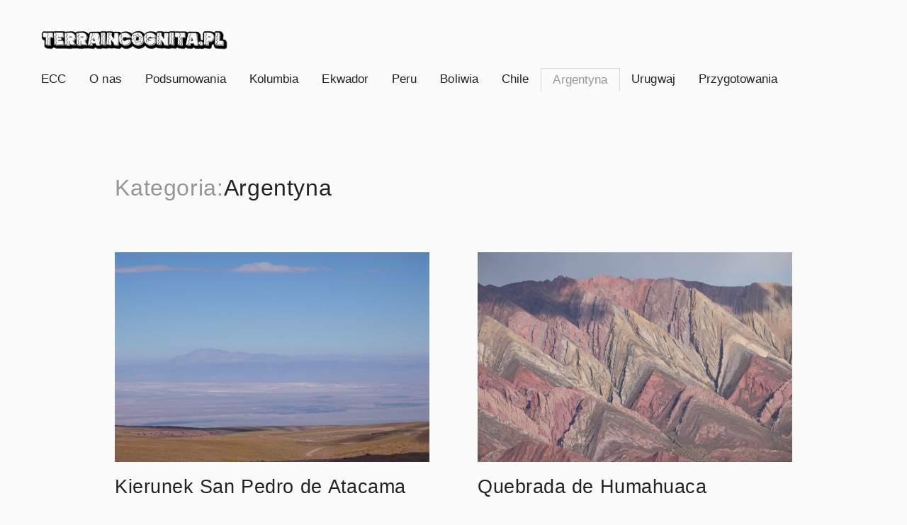

--- FILE ---
content_type: text/html; charset=UTF-8
request_url: https://www.terraincognita.pl/category/argentyna/
body_size: 11245
content:
<!DOCTYPE html>
<html lang="pl-PL">
<head>
	<meta charset="UTF-8">
	<meta http-equiv="X-UA-Compatible" content="IE=edge">
	<meta name="viewport" content="width=device-width, initial-scale=1, minimum-scale=1, maximum-scale=1">
	<title>Argentyna &#8211; terraincognita.pl</title>
<link rel='dns-prefetch' href='//fonts.googleapis.com' />
<link rel='dns-prefetch' href='//s.w.org' />
<link rel="alternate" type="application/rss+xml" title="terraincognita.pl &raquo; Kanał z wpisami" href="https://www.terraincognita.pl/feed/" />
<link rel="alternate" type="application/rss+xml" title="terraincognita.pl &raquo; Kanał z komentarzami" href="https://www.terraincognita.pl/comments/feed/" />
<link rel="alternate" type="application/rss+xml" title="terraincognita.pl &raquo; Kanał z wpisami zaszufladkowanymi do kategorii Argentyna" href="https://www.terraincognita.pl/category/argentyna/feed/" />
		<script type="text/javascript">
			window._wpemojiSettings = {"baseUrl":"https:\/\/s.w.org\/images\/core\/emoji\/12.0.0-1\/72x72\/","ext":".png","svgUrl":"https:\/\/s.w.org\/images\/core\/emoji\/12.0.0-1\/svg\/","svgExt":".svg","source":{"concatemoji":"https:\/\/www.terraincognita.pl\/wp-includes\/js\/wp-emoji-release.min.js?ver=5.3.2"}};
			!function(e,a,t){var r,n,o,i,p=a.createElement("canvas"),s=p.getContext&&p.getContext("2d");function c(e,t){var a=String.fromCharCode;s.clearRect(0,0,p.width,p.height),s.fillText(a.apply(this,e),0,0);var r=p.toDataURL();return s.clearRect(0,0,p.width,p.height),s.fillText(a.apply(this,t),0,0),r===p.toDataURL()}function l(e){if(!s||!s.fillText)return!1;switch(s.textBaseline="top",s.font="600 32px Arial",e){case"flag":return!c([127987,65039,8205,9895,65039],[127987,65039,8203,9895,65039])&&(!c([55356,56826,55356,56819],[55356,56826,8203,55356,56819])&&!c([55356,57332,56128,56423,56128,56418,56128,56421,56128,56430,56128,56423,56128,56447],[55356,57332,8203,56128,56423,8203,56128,56418,8203,56128,56421,8203,56128,56430,8203,56128,56423,8203,56128,56447]));case"emoji":return!c([55357,56424,55356,57342,8205,55358,56605,8205,55357,56424,55356,57340],[55357,56424,55356,57342,8203,55358,56605,8203,55357,56424,55356,57340])}return!1}function d(e){var t=a.createElement("script");t.src=e,t.defer=t.type="text/javascript",a.getElementsByTagName("head")[0].appendChild(t)}for(i=Array("flag","emoji"),t.supports={everything:!0,everythingExceptFlag:!0},o=0;o<i.length;o++)t.supports[i[o]]=l(i[o]),t.supports.everything=t.supports.everything&&t.supports[i[o]],"flag"!==i[o]&&(t.supports.everythingExceptFlag=t.supports.everythingExceptFlag&&t.supports[i[o]]);t.supports.everythingExceptFlag=t.supports.everythingExceptFlag&&!t.supports.flag,t.DOMReady=!1,t.readyCallback=function(){t.DOMReady=!0},t.supports.everything||(n=function(){t.readyCallback()},a.addEventListener?(a.addEventListener("DOMContentLoaded",n,!1),e.addEventListener("load",n,!1)):(e.attachEvent("onload",n),a.attachEvent("onreadystatechange",function(){"complete"===a.readyState&&t.readyCallback()})),(r=t.source||{}).concatemoji?d(r.concatemoji):r.wpemoji&&r.twemoji&&(d(r.twemoji),d(r.wpemoji)))}(window,document,window._wpemojiSettings);
		</script>
		<style type="text/css">
img.wp-smiley,
img.emoji {
	display: inline !important;
	border: none !important;
	box-shadow: none !important;
	height: 1em !important;
	width: 1em !important;
	margin: 0 .07em !important;
	vertical-align: -0.1em !important;
	background: none !important;
	padding: 0 !important;
}
</style>
	<link rel='stylesheet' id='wp-block-library-css'  href='https://www.terraincognita.pl/wp-includes/css/dist/block-library/style.min.css?ver=5.3.2' type='text/css' media='all' />
<link rel='stylesheet' id='wp-block-library-theme-css'  href='https://www.terraincognita.pl/wp-includes/css/dist/block-library/theme.min.css?ver=5.3.2' type='text/css' media='all' />
<link rel='stylesheet' id='photoswipe-css'  href='https://www.terraincognita.pl/wp-content/plugins/mauer-stills-gallery/includes/photoSwipe/photoswipe.css?ver=1.4' type='text/css' media='all' />
<link rel='stylesheet' id='photoswipe-default-skin-css'  href='https://www.terraincognita.pl/wp-content/plugins/mauer-stills-gallery/includes/photoSwipe/default-skin/default-skin.css?ver=1.4' type='text/css' media='all' />
<link rel='stylesheet' id='osm-map-css-css'  href='https://www.terraincognita.pl/wp-content/plugins/osm/css/osm_map.css?ver=5.3.2' type='text/css' media='all' />
<link rel='stylesheet' id='osm-ol3-css-css'  href='https://www.terraincognita.pl/wp-content/plugins/osm/js/OL/7.1.0/ol.css?ver=5.3.2' type='text/css' media='all' />
<link rel='stylesheet' id='osm-ol3-ext-css-css'  href='https://www.terraincognita.pl/wp-content/plugins/osm/css/osm_map_v3.css?ver=5.3.2' type='text/css' media='all' />
<link rel='stylesheet' id='bootstrap-css'  href='https://www.terraincognita.pl/wp-content/themes/mauer-stills-5/includes/bootstrap/css/bootstrap.min.css?ver=1.4.5' type='text/css' media='all' />
<link rel='stylesheet' id='mauer-stills-google-fonts-css'  href='https://fonts.googleapis.com/css?family=EB+Garamond%3A300%2C300i%2C400%2C400i%2C500%2C500i%2C700%2C700i&#038;subset=latin%2Clatin-ext&#038;ver=1.4.5' type='text/css' media='all' />
<link rel='stylesheet' id='font-awesome-css'  href='https://www.terraincognita.pl/wp-content/themes/mauer-stills-5/includes/font-awesome/css/font-awesome.min.css?ver=1.4.5' type='text/css' media='all' />
<link rel='stylesheet' id='mauer-stills-stylesheet-css'  href='https://www.terraincognita.pl/wp-content/themes/mauer-stills-5/style.css?ver=1.4.5' type='text/css' media='all' />
<style id='mauer-stills-stylesheet-inline-css' type='text/css'>


				/* Custom font families and weights */

				/* Bolded text weight */
				b, strong, blockquote, .wp-block-quote:not(.is-large):not(.is-style-large), blockquote cite, .wp-block-quote:not(.is-large):not(.is-style-large) cite {font-weight: 600;}

				/* Font 1: Body font */
				body, .entry-content p em, .entry-content p i, .section-main-content div.sharedaddy h3.sd-title {
					font-family: "Lucida Sans Unicode", "Lucida Grande", sans-serif;
					font-weight: 400;
					line-height: 1.7;
				}

				/* Font 2: Headings font (h1-h6) */
				h1, h2, h3, h4, h5, h6 {
					font-family: "Lucida Sans Unicode", "Lucida Grande", sans-serif;
					font-weight: 500;
				}

				/* Font 3: Navbar, Footer, titles in Portfolio, buttons, Portfolio categories menu, Blog meta */
				.mauer-navbar, .mauer-navbar .text-logo, .dropdown-menu>li>a, #footer, .portfolio-project-tile .entry-title, .portfolio-categories, .entry-meta {
					font-family: "Lucida Sans Unicode", "Lucida Grande", sans-serif;
					font-weight: 500;
				}
				input[type="submit"], button, .button, .wp-block-button__link {
					font-family: "Lucida Sans Unicode", "Lucida Grande", sans-serif;
					font-weight: 600;
				}
				/* For visual consistency, font-weight of footer text is same as body (Font 1). */
				#footer {
					font-weight: 400;
				}

				/* Font 4: Full entries titles, blog posts titles in feeds */
				.entry-full .entry-title, .mauer-blog-feed .entry-title, .blog-post-in-more .entry-title {
					font-family: "Lucida Sans Unicode", "Lucida Grande", sans-serif;
					font-weight: 500;
				}

				/* Font 5: Portfolio welcome phrase font */
				.portfolio-welcome-phrase {
					font-family: "Lucida Sans Unicode", "Lucida Grande", sans-serif;
					font-weight: 500;
				}

			

			/* Font sizes */
			/* the first font-size declaration in each of the following rules is a fallback for browsers with no CSS calc() support. */

			/* Font 1 - font sizes */
			body {font-size: 17px} /* the only font-size property that is explicitly provided when using custom typography */
			blockquote:not(.is-large):not(.is-style-large), .wp-block-quote:not(.is-large):not(.is-style-large) {font-size: 23px; font-size: calc(23px * 1);}
			.wp-block-quote.is-large p, .wp-block-quote.is-style-large p {font-size: 29px; font-size: calc(29px * 1);}
			blockquote cite, .wp-block-quote:not(.is-large):not(.is-style-large) cite, .wp-block-pullquote cite {font-size: 12px; font-size: calc(12px * 1);}
			.wp-block-quote.is-large cite, .wp-block-quote.is-style-large cite {font-size: 14px; font-size: calc(14px * 1);}
			@media (max-width: 767px) {blockquote, .wp-block-quote:not(.is-large):not(.is-style-large) {font-size: 21px; font-size: calc(21px * 1);}}
			.section-main-content select, .section-main-content textarea, .section-main-content input[type="text"],
			.section-main-content input[type="password"], .section-main-content input[type="date"], .section-main-content input[type="month"],
			.section-main-content input[type="time"], .section-main-content input[type="week"], .section-main-content input[type="number"],
			.section-main-content input[type="email"], .section-main-content input[type="url"], .section-main-content input[type="search"],
			.section-main-content input[type="tel"], .section-main-content input[type="color"], .section-main-content .form-control {
				font-size: 16px!important; font-size: calc(16px * 1)!important;
			}
			span.wpcf7-not-valid-tip, div.wpcf7-validation-errors, div.wpcf7-mail-sent-ok {font-size: 14px; font-size: calc(14px * 1);}
			.entry-excerpt {font-size: 15px; font-size: calc(15px * 1);}
			.search-popup input.search-input {font-size: 32px; font-size: calc(32px * 1);}
			.search-popup .search-input-p:before {font-size: 22px; font-size: calc(22px * 1);}
			@media (max-width: 767px) {
				.search-popup input.search-input {font-size: 24px; font-size: calc(24px * 1);}
				.search-popup .search-input-p:before {font-size: 15px; font-size: calc(15px * 1);}
			}
			.mauer-stills-gallery-pswp figcaption, .wp-caption-text, .entry-thumb-caption, .wp-block-image figcaption, .wp-block-embed figcaption {font-size: 13px; font-size: calc(13px * 1);}
			.pswp__caption__center {font-size: 14px; font-size: calc(14px * 1);}
			.comment-reply-title small {font-size: 12px; font-size: calc(12px * 1);}
			.section-main-content .comment-respond .comment-notes, .section-main-content .comment-notes,
			.section-main-content .logged-in-as, .section-main-content .subscribe-label, .section-main-content .comment-date {
				font-size: 14px; font-size: calc(14px * 1);
			}
			li.pingback {font-size: 16px; font-size: calc(16px * 1);}
			.comment-text {font-size: 15px; font-size: calc(15px * 1);}
			#comment-nav-below .nav-previous, #comment-nav-below .nav-next {font-size: 16px; font-size: calc(16px * 1);}
			.form-allowed-tags, .form-allowed-tags code {font-size: 15px; font-size: calc(15px * 1);}
			.section-main-content div.sharedaddy h3.sd-title {font-size: 17px; font-size: calc(17px * 1);}


			/* Font 2 - font sizes */
			h1 {font-size: 25px; font-size: calc(33px * 0.96);}
			h2 {font-size: 23px; font-size: calc(28px * 0.96);}
			h3 {font-size: 20px; font-size: calc(23px * 0.96);}
			h4 {font-size: 17px; font-size: calc(19px * 0.96);}
			h5 {font-size: 15px; font-size: calc(14px * 0.96);}
			h6 {font-size: 13px; font-size: calc(13px * 0.96);}

			.more-posts-heading {font-size: 17px; font-size: calc(17px * 0.96);}
			.widget h4 {font-size: 18px; font-size: calc(18px * 0.96);}
			.comment-reply-title, .comments-title {font-size: 17px; font-size: calc(17px * 0.96);}
			.widget>h4:first-child {font-size: 18px; font-size: calc(18px * 0.96);}


			/* Font 3 - font sizes */
			input[type="submit"], .section-main-content input[type="submit"], button, .button, .wp-block-button__link {
				font-size: 13px; font-size: calc(13px * 0.96);
			}
			input[type="submit"].button-smaller, .section-main-content input[type="submit"].button-smaller,
			button.button-smaller, .comment-respond input[type="submit"] {
				font-size: 12px; font-size: calc(12px * 0.96);
			}
			.widget input[type="submit"], .widget button {font-size: 11px; font-size: calc(11px * 0.96);}
			.mauer-navbar .text-logo {font-size: 20px; font-size: calc(20px * 0.96);}
			.portfolio-categories {font-size: 11px; font-size: calc(11px * 0.96);}
			.portfolio-project-tile .entry-title {font-size: 16px; font-size: calc(16px * 0.96);}
			.posts-grid.posts-flow-2-cols .portfolio-project-tile .entry-title {font-size: 17px; font-size: calc(17px * 0.96);}
			@media (max-width: 999px) {.posts-grid.posts-flow-2-cols .portfolio-project-tile .entry-title {font-size: 16px; font-size: calc(16px * 0.96);}}
			.mauer-more-projects-wrapper .portfolio-project-tile .entry-title {font-size: 15px; font-size: calc(15px * 0.96);}
			.masonry-grid-4cols .portfolio-project-tile .entry-title {font-size: 15px; font-size: calc(15px * 0.96);}
			.entry-meta {font-size: 11px; font-size: calc(11px * 0.96);}
			.mauer-blog-feed .entry-meta {font-size: 10px; font-size: calc(10px * 0.96);}
			.blog-post-in-more .entry-meta {font-size: 10px; font-size: calc(10px * 0.96);}
			.sd-social-icon .sd-button span.share-count {font-size: 9px!important; font-size: calc(9px * 0.96)!important;}
			.pswp__counter {font-size: 11px; font-size: calc(11px * 0.96);}
			.mauer-navbar {font-size: 18px; font-size: calc(18px * 0.96);}
			.footer-copyright {font-size: 14px; font-size: calc(14px * 0.96);}
			.widget {font-size: 15px; font-size: calc(15px * 0.96);}
			.widgetized-area select, .widgetized-area textarea, .widgetized-area input[type="text"], .widgetized-area input[type="password"],
			.widgetized-area input[type="date"], .widgetized-area input[type="month"], .widgetized-area input[type="time"], .widgetized-area input[type="week"],
			.widgetized-area input[type="number"], .widgetized-area input[type="email"], .widgetized-area input[type="url"], .widgetized-area input[type="search"],
			.widgetized-area input[type="tel"], .widgetized-area input[type="color"], .widgetized-area .form-control {
				font-size: 15px!important; font-size: calc(15px * 0.96)!important;
			}
			.tagcloud a {font-size: 13px!important; font-size: calc(13px * 0.96)!important;}
			.dropdown-menu {font-size: 15px; font-size: calc(15px * 0.96);}



			/* Font 4 - font sizes */
			.blog-post-in-more .entry-title {font-size: 27px; font-size: calc(27px * 0.84);}
			.entry-full .entry-title {font-size: 53px; font-size: calc(53px * 0.84);}
			@media (max-width: 599px) {.entry-full .entry-title {font-size: 40px; font-size: calc(40px * 0.84);}}
			@media (min-width: 600px) and (max-width: 767px) {.entry-full .entry-title {font-size: 43px; font-size: calc(43px * 0.84);}}
			.mauer-blog-feed-list .entry-title {font-size: 36px; font-size: calc(36px * 0.84);}
			.mauer-blog-feed-2-cols .entry-title {font-size: 32px; font-size: calc(32px * 0.84);}



			/* Font 5 - font sizes */
			.portfolio-welcome-phrase {font-size: 39px; font-size: calc(39px * 0.84);}
			@media (max-width: 767px) {.portfolio-welcome-phrase {font-size: 34px; font-size: calc(34px * 0.84);}}



		

			/* Custom colors */

			body, .mauer-preloader, .mauer-navbar .navbar-nav>li>.dropdown-menu,
			body .sd-social-icon .sd-button span.share-count {
				background-color: #fbfbfb;
			}

			.search-popup {
				background-color: #fbfbfb;
				background-color: rgba(251,251,251, 0.95);
			}

			body, .mauer-navbar .navbar-nav>li>a, .logo-link, blockquote,
			.image-imaginary-square-and-title a, .image-imaginary-square-and-title a:hover, .image-imaginary-square-and-title a:focus,
			.portfolio-project-tile a, .portfolio-project-tile a:hover, .portfolio-project-tile a:focus,
			body .sd-social-icon .sd-button span.share-count, .search-popup input.search-input,
			#comments .comment-heading a, #comments .logged-in-as a:hover,
			.entry-title a, .entry-title a:hover, .entry-title a:focus,
			.mauer-blog-feed .entry-title, .blog-post-in-more .entry-title,
			.mauer-navbar .text-logo {
				color: #222222;
			}

			.dropdown-menu>li>a {
				color: #222222!important;
			}

			.search-popup .mauer-close:before, .search-popup .mauer-close:after {
				background-color: #222222;
			}

			blockquote, .wp-block-quote:not(.is-large):not(.is-style-large), .mauer-spinner {
				border-color: #222222;
			}
			.mauer-spinner {border-top-color: transparent;}

			.portfolio-categories, .portfolio-categories a, .entry-meta, .entry-tags a, .entry-tags i,
			.sd-social-icon a.sd-button:before, .mauer-posts-archive-heading .mauer-archive-type, .mauer-search-query-in-results,
			.search-popup .search-input-p:before, .mauer-stills-gallery-pswp figcaption, .wp-caption-text, .entry-thumb-caption, .wp-block-image figcaption, .wp-block-embed figcaption,
			.footer-copyright, .footer-copyright a, .section-main-content .comment-respond .comment-notes, .section-main-content .comment-notes,
			.section-main-content .logged-in-as, .section-main-content .subscribe-label, .section-main-content .comment-date,
			#comments .logged-in-as a, .icon-links-in-navbar a, .entry-meta a, .more-link, .tile-content .more-link,
			blockquote cite, .wp-block-quote:not(.is-large):not(.is-style-large) cite, .wp-block-quote.is-large cite,
			.wp-block-quote.is-style-large cite, .wp-block-pullquote cite {
				color: #969696;
			}

			.mauer-navbar .navbar-nav>li>a:hover, .mauer-navbar .navbar-nav>li>a:focus,
			.mauer-navbar .navbar-nav>.active>a, .mauer-navbar .navbar-nav>.active>a:hover,
			.mauer-navbar .navbar-nav>.active>a:focus, .mauer-navbar .current-menu-item>a,
			.mauer-navbar .current-menu-item>a:hover, .mauer-navbar .current-menu-item>a:focus,
			.mauer-navbar .navbar-nav .current-menu-ancestor>a, .mauer-navbar .navbar-nav .current-menu-ancestor>a:hover,
			.mauer-navbar .navbar-nav .current-menu-ancestor>a:focus,
			.mauer-navbar .navbar-nav>.open>a, .mauer-navbar .navbar-nav>.open>a:hover, .mauer-navbar .navbar-nav>.open>a:focus {
				color: #969696;
			}

			.dropdown-menu>li>a:hover, .dropdown-menu>li>a:focus,
			.dropdown-menu>.active>a, .dropdown-menu>.active>a:hover, .dropdown-menu>.active>a:focus {
				color: #969696!important;
			}

			a, #comments .comment-heading a:hover, #comments .comment-heading a:focus,
			.portfolio-categories a:hover, .portfolio-categories a:focus, .portfolio-categories .current-cat a,
			.footer-copyright a:hover, .footer-copyright a:focus,
			.entry-meta a:hover, .entry-meta a:focus,
			.more-link:hover, .more-link:focus,
			.tile-content .more-link:hover, .tile-content .more-link:focus {
				color: #222222;
			}

			.section-main-content a {
				border-color: #c1c1c1;
			}

			.section-main-content a:not(.wp-block-button__link):not(.button):hover, .section-main-content a:not(.wp-block-button__link):not(.button):focus {
				color: #222222;
				border-color: #222222;
			}

			.section-main-content a.entry-thumb-link:hover, .section-main-content a.entry-thumb-link:focus {
				color: #222222;
			}

			.icon-links-in-navbar a:hover, .icon-links-in-navbar a:focus,
			body .sd-social-icon .sd-content ul li[class*='share-']) a:hover,
			body .sd-social-icon .sd-content ul li[class*='share-']) div.option a:hover,
			body .sharedaddy .sd-content a:hover:before, body .sharedaddy .sd-content a:focus:before {
				color: #222222;
				opacity: 1;
				-moz-opacity: 1;
				-khtml-opacity: 1;
			}

			.mauer-navbar .navbar-toggle .icon-bar,
			input[type="submit"], .section-main-content input[type="submit"], button, .button,
			#footer input[type="submit"]:hover, #footer button:hover, #footer .button:hover,
			.wp-block-button__link {
				background-color: #222222;
			}

			input[type="submit"], .section-main-content input[type="submit"], button, .button,
			.wp-block-button__link,
			.is-style-outline .wp-block-button__link:hover,
			.is-style-outline .wp-block-button__link:focus {
				color: #fbfbfb;
			}

			input[type="submit"]:hover, .section-main-content input[type="submit"]:hover,
			button:hover, .section-main-content .button:hover,
			.wp-block-button__link:hover {
				background-color: #222222;
				background-color: rgba(34,34,34, 0.91);
				color: #fbfbfb;
			}

			.is-style-outline .wp-block-button__link:hover, .is-style-outline .wp-block-button__link:focus {
				border-color: rgba(34,34,34, 0.91);
			}

			.icon-links-in-navbar:before, .menu-item-with-top-divider:before {
				background-color: #c1c1c1;
			}

			.wp-block-separator {
				border-color: #c1c1c1;
			}

			.entry-full .entry-title:after {
				background-color: #222222;
			}

			::-webkit-input-placeholder {color: #969696;} /* WebKit, Blink, Edge */
			:-moz-placeholder {color: #969696; opacity: 1;} /* Mozilla Firefox 4 to 18 */
			::-moz-placeholder {color: #969696; opacity: 1;} /* Mozilla Firefox 19+ */
			:-ms-input-placeholder {color: #969696;} /* Internet Explorer 10-11 */
			:placeholder-shown {color: #969696;} /* Standard (https://drafts.csswg.org/selectors-4/#placeholder) */

			.section-main-content select, .section-main-content textarea,
			.section-main-content input[type="text"], .section-main-content input[type="password"],
			.section-main-content input[type="date"], .section-main-content input[type="month"],
			.section-main-content input[type="time"], .section-main-content input[type="week"],
			.section-main-content input[type="number"], .section-main-content input[type="email"], .section-main-content input[type="url"],
			.section-main-content input[type="search"], .section-main-content input[type="tel"],
			.section-main-content input[type="color"], .section-main-content .form-control,
			.entry-content table, .entry-excerpt table, .comment-text table,
			.entry-content tbody, .entry-excerpt tbody, .comment-text tbody,
			.wp-block-table td, .wp-block-table th,
			.wp-block-table.is-style-stripes td, .wp-block-table.is-style-stripes th {
				border-color: #e5e5e5!important;
			}

			.section-main-content select {
				border-color: #e5e5e5!important;
			}

			.sub-section-pre-footer, .section-other-projects {
				background-color: #f0f0f0;
			}

			.widget>h4:first-child, .mauer-special-h4, .mauer-more-projects-wrapper .entry-title {
				color: #222222;
			}

			.sub-section-pre-footer, .widget, .sub-section-pre-footer a, .sub-section-pre-footer a.tag-cloud-link {
				color: #777777;
			}

			.sub-section-pre-footer a, .sub-section-pre-footer a.tag-cloud-link {
				border-color: #c1c1c1;
			}

			.sub-section-pre-footer a.tag-cloud-link:hover, .sub-section-pre-footer a.tag-cloud-link:focus {
				border-color: #777777!important;
				border-color: rgba(119,119,119, 0.68)!important;
			}

			.widgetized-area select, .widgetized-area textarea, .widgetized-area input[type="text"], .widgetized-area input[type="password"],
			.widgetized-area input[type="date"], .widgetized-area input[type="month"], .widgetized-area input[type="time"],
			.widgetized-area input[type="week"], .widgetized-area input[type="number"], .widgetized-area input[type="email"],
			.widgetized-area input[type="url"], .widgetized-area input[type="search"], .widgetized-area input[type="tel"],
			.widgetized-area input[type="color"], .widgetized-area .form-control {
				border-bottom-color: #c1c1c1!important;
			}

			.widgetized-area select {
				border-color: #c1c1c1!important;
			}

			.mauer-special-h4:before, .widget>h4:first-child:before, #footer input[type="submit"], #footer button, #footer .button {
				background-color: #c1c1c1;
			}

			.widgetized-area select:hover, .widgetized-area textarea:hover, .widgetized-area input[type="text"]:hover, .widgetized-area input[type="password"]:hover,
			.widgetized-area input[type="date"]:hover, .widgetized-area input[type="month"]:hover, .widgetized-area input[type="time"]:hover,
			.widgetized-area input[type="week"]:hover, .widgetized-area input[type="number"]:hover, .widgetized-area input[type="email"]:hover,
			.widgetized-area input[type="url"]:hover, .widgetized-area input[type="search"]:hover, .widgetized-area input[type="tel"]:hover,
			.widgetized-area input[type="color"]:hover, .widgetized-area .form-control:hover,
			.widgetized-area select:focus, .widgetized-area textarea:focus, .widgetized-area input[type="text"]:focus, .widgetized-area input[type="password"]:focus,
			.widgetized-area input[type="date"]:focus, .widgetized-area input[type="month"]:focus, .widgetized-area input[type="time"]:focus,
			.widgetized-area input[type="week"]:focus, .widgetized-area input[type="number"]:focus, .widgetized-area input[type="email"]:focus,
			.widgetized-area input[type="url"]:focus, .widgetized-area input[type="search"]:focus, .widgetized-area input[type="tel"]:focus,
			.widgetized-area input[type="color"]:focus, .widgetized-area .form-control:focus,
			.widgetized-area a:hover, .widgetized-area a:focus {
				border-bottom-color: #777777!important;
				border-bottom-color: rgba(119,119,119, 0.68)!important;
			}

			.sub-section-pre-footer ::-webkit-input-placeholder {color: #777777; color: rgba(119,119,119, 0.52);} /* WebKit, Blink, Edge */
			.sub-section-pre-footer :-moz-placeholder {color: #777777; color: rgba(119,119,119, 0.52); opacity: 1;} /* Mozilla Firefox 4 to 18 */
			.sub-section-pre-footer ::-moz-placeholder {color: #777777; color: rgba(119,119,119, 0.52); opacity: 1;} /* Mozilla Firefox 19+ */
			.sub-section-pre-footer :-ms-input-placeholder {color: #777777; color: rgba(119,119,119, 0.52);} /* Internet Explorer 10-11 */
			.sub-section-pre-footer :placeholder-shown {color: #777777; color: rgba(251,251,251, 0.52);} /* Standard (https://drafts.csswg.org/selectors-4/#placeholder) */

			.sub-section-pre-footer input[type="submit"],
			.sub-section-pre-footer button, .sub-section-pre-footer .button,
			.section-other-projects input[type="submit"],
			.section-other-projects button, .section-other-projects .button {
				background-color: #222222;
				color: #fbfbfb;
			}

			.sub-section-pre-footer input[type="submit"]:hover,
			.sub-section-pre-footer button:hover, .sub-section-pre-footer .button:hover,
			.section-other-projects input[type="submit"]:hover,
			.section-other-projects button:hover, .section-other-projects .button:hover {
				background-color: #222222;
				background-color: rgba(34,34,34, 0.91);
				color: #fbfbfb;
			}


			
			.mauer-navbar .logo-link {
				height: 32px;
			}
			.mauer-navbar .navbar-toggle {height: 32px;}
			
</style>
<script type='text/javascript' src='https://www.terraincognita.pl/wp-includes/js/jquery/jquery.js?ver=1.12.4-wp'></script>
<script type='text/javascript' src='https://www.terraincognita.pl/wp-includes/js/jquery/jquery-migrate.min.js?ver=1.4.1'></script>
<script type='text/javascript' src='https://www.terraincognita.pl/wp-content/plugins/osm/js/OL/2.13.1/OpenLayers.js?ver=5.3.2'></script>
<script type='text/javascript' src='https://www.terraincognita.pl/wp-content/plugins/osm/js/OSM/openlayers/OpenStreetMap.js?ver=5.3.2'></script>
<script type='text/javascript' src='https://www.terraincognita.pl/wp-content/plugins/osm/js/OSeaM/harbours.js?ver=5.3.2'></script>
<script type='text/javascript' src='https://www.terraincognita.pl/wp-content/plugins/osm/js/OSeaM/map_utils.js?ver=5.3.2'></script>
<script type='text/javascript' src='https://www.terraincognita.pl/wp-content/plugins/osm/js/OSeaM/utilities.js?ver=5.3.2'></script>
<script type='text/javascript' src='https://www.terraincognita.pl/wp-content/plugins/osm/js/osm-plugin-lib.js?ver=5.3.2'></script>
<script type='text/javascript' src='https://www.terraincognita.pl/wp-content/plugins/osm/js/polyfill/v2/polyfill.min.js?features=requestAnimationFrame%2CElement.prototype.classList%2CURL&#038;ver=5.3.2'></script>
<script type='text/javascript' src='https://www.terraincognita.pl/wp-content/plugins/osm/js/OL/7.1.0/ol.js?ver=5.3.2'></script>
<script type='text/javascript' src='https://www.terraincognita.pl/wp-content/plugins/osm/js/osm-v3-plugin-lib.js?ver=5.3.2'></script>
<script type='text/javascript' src='https://www.terraincognita.pl/wp-content/plugins/osm/js/osm-metabox-events.js?ver=5.3.2'></script>
<script type='text/javascript' src='https://www.terraincognita.pl/wp-content/plugins/osm/js/osm-startup-lib.js?ver=5.3.2'></script>
<!--[if lt IE 9]>
<script type='text/javascript' src='https://www.terraincognita.pl/wp-content/themes/mauer-stills-5/includes/html5Shiv/html5shiv.min.js?ver=1.4.5'></script>
<![endif]-->
<!--[if lt IE 9]>
<script type='text/javascript' src='https://www.terraincognita.pl/wp-content/themes/mauer-stills-5/includes/respondJS/respond.min.js?ver=1.4.5'></script>
<![endif]-->
<link rel='https://api.w.org/' href='https://www.terraincognita.pl/wp-json/' />
<link rel="EditURI" type="application/rsd+xml" title="RSD" href="https://www.terraincognita.pl/xmlrpc.php?rsd" />
<link rel="wlwmanifest" type="application/wlwmanifest+xml" href="https://www.terraincognita.pl/wp-includes/wlwmanifest.xml" /> 
<meta name="generator" content="WordPress 5.3.2" />
<script type="text/javascript"> 

/**  all layers have to be in this global array - in further process each map will have something like vectorM[map_ol3js_n][layer_n] */
var vectorM = [[]];


/** put translations from PHP/mo to JavaScript */
var translations = [];

/** global GET-Parameters */
var HTTP_GET_VARS = [];

</script><!-- OSM plugin 1.4: did not add geo meta tags. --> 
<link rel="icon" href="https://www.terraincognita.pl/wp-content/uploads/2019/02/cropped-ti-gwaizdki-32x32.jpg" sizes="32x32" />
<link rel="icon" href="https://www.terraincognita.pl/wp-content/uploads/2019/02/cropped-ti-gwaizdki-192x192.jpg" sizes="192x192" />
<link rel="apple-touch-icon-precomposed" href="https://www.terraincognita.pl/wp-content/uploads/2019/02/cropped-ti-gwaizdki-180x180.jpg" />
<meta name="msapplication-TileImage" content="https://www.terraincognita.pl/wp-content/uploads/2019/02/cropped-ti-gwaizdki-270x270.jpg" />
</head>

<body class="archive category category-argentyna category-5 wp-embed-responsive body-blog-feed body-blog-feed-without-widgetized-area custom-typography-on mauer-share-from-lightbox">


<div class="mauer-preloader">
	<div class="mauer-spinner"></div>
</div>

<div class="section section-header">

	<div class="container-fluid">
		<div class="row">
			<div class="col-xs-12">

				<div class="menu-stripe-wrapper">

					<nav class="navbar navbar-default navbar-static-top mauer-navbar">

						<div class="navbar-stripe-left">
							<div class="navbar-header">
								<button type="button" class="navbar-toggle collapsed" data-toggle="collapse" data-target="#navbar" aria-expanded="false" aria-controls="navbar">
									<span class="sr-only">Zmień tryb nawigowania</span>
									<span class="icon-bar"></span><span class="icon-bar"></span><span class="icon-bar"></span>
								</button>
										<a href="https://www.terraincognita.pl/" class="logo-link mauer-stills-image-logo-link" title="terraincognita.pl"><img class='header-logo image-logo' src="https://www.terraincognita.pl/wp-content/uploads/2019/02/ti-gwaizdki-2.jpg" alt='terraincognita.pl' /></a>							</div>
						</div>

						<div class="navbar-stripe-right">
							<div id="navbar" class="navbar-collapse collapse">
								<div class="mauer-header-right navbar-right">
									<ul id="menu-top" class="nav navbar-nav"><li itemscope="itemscope" itemtype="https://www.schema.org/SiteNavigationElement" id="menu-item-1210" class="menu-item menu-item-type-custom menu-item-object-custom menu-item-1210"><a title="ECC" href="http://www.ecc.pl">ECC</a></li>
<li itemscope="itemscope" itemtype="https://www.schema.org/SiteNavigationElement" id="menu-item-14" class="menu-item menu-item-type-post_type menu-item-object-page menu-item-14"><a title="O nas" href="https://www.terraincognita.pl/12-2/">O nas</a></li>
<li itemscope="itemscope" itemtype="https://www.schema.org/SiteNavigationElement" id="menu-item-2314" class="menu-item menu-item-type-taxonomy menu-item-object-category menu-item-2314"><a title="Podsumowania" href="https://www.terraincognita.pl/category/podsumowania/">Podsumowania</a></li>
<li itemscope="itemscope" itemtype="https://www.schema.org/SiteNavigationElement" id="menu-item-3394" class="menu-item menu-item-type-taxonomy menu-item-object-category menu-item-3394"><a title="Kolumbia" href="https://www.terraincognita.pl/category/kolumbia/">Kolumbia</a></li>
<li itemscope="itemscope" itemtype="https://www.schema.org/SiteNavigationElement" id="menu-item-2978" class="menu-item menu-item-type-taxonomy menu-item-object-category menu-item-2978"><a title="Ekwador" href="https://www.terraincognita.pl/category/ekwador/">Ekwador</a></li>
<li itemscope="itemscope" itemtype="https://www.schema.org/SiteNavigationElement" id="menu-item-1881" class="menu-item menu-item-type-taxonomy menu-item-object-category menu-item-1881"><a title="Peru" href="https://www.terraincognita.pl/category/peru/">Peru</a></li>
<li itemscope="itemscope" itemtype="https://www.schema.org/SiteNavigationElement" id="menu-item-1435" class="menu-item menu-item-type-taxonomy menu-item-object-category menu-item-1435"><a title="Boliwia" href="https://www.terraincognita.pl/category/boliwia/">Boliwia</a></li>
<li itemscope="itemscope" itemtype="https://www.schema.org/SiteNavigationElement" id="menu-item-1409" class="menu-item menu-item-type-taxonomy menu-item-object-category menu-item-1409"><a title="Chile" href="https://www.terraincognita.pl/category/chile/">Chile</a></li>
<li itemscope="itemscope" itemtype="https://www.schema.org/SiteNavigationElement" id="menu-item-1408" class="menu-item menu-item-type-taxonomy menu-item-object-category current-menu-item menu-item-1408 active"><a title="Argentyna" href="https://www.terraincognita.pl/category/argentyna/">Argentyna</a></li>
<li itemscope="itemscope" itemtype="https://www.schema.org/SiteNavigationElement" id="menu-item-1411" class="menu-item menu-item-type-taxonomy menu-item-object-category menu-item-1411"><a title="Urugwaj" href="https://www.terraincognita.pl/category/urugwaj/">Urugwaj</a></li>
<li itemscope="itemscope" itemtype="https://www.schema.org/SiteNavigationElement" id="menu-item-1410" class="menu-item menu-item-type-taxonomy menu-item-object-category menu-item-1410"><a title="Przygotowania" href="https://www.terraincognita.pl/category/przygotowania/">Przygotowania</a></li>
</ul>								</div>

								
							</div>
						</div>

					</nav>
					<div class="clearfix"></div>

				</div>

			</div>
		</div>

	</div>

</div>
<div class="section-main-content">
	<div class="container-fluid mauer-container-fluid-with-max-width">
		
<div class="mauer-blog-feed mauer-blog-feed-2-cols">

			<div class="row">
			<div class="col-xs-12 col-sm-10 col-sm-offset-1 col-mauer-xl">

				<h1 class="mauer-posts-archive-heading">
					<span class="mauer-archive-type">Kategoria:</span><span class="mauer-archive-entity">Argentyna</span>				</h1>

			</div>
		</div>
	
	
		<div class="mauer-posts-wrapper">
			<div class="row">
				<div class="col-xs-12 col-sm-10 col-sm-offset-1 col-mauer-xl">

					
					<div class="posts-flow-2-cols break-at-md">


						
							<div class="posts-flow-2-cols-item entry-in-feed post-1268 post type-post status-publish format-standard has-post-thumbnail hentry category-argentyna category-chile">
								<div class="tile-content">

																			<div class="entry-thumb-link-holder">
											<a href="https://www.terraincognita.pl/2019/05/04/jedziemy-do-san-pedro-de-atacama/" title="Kierunek San Pedro de Atacama" class="entry-thumb-link">
												<div class="entry-thumb-wrapper">
													<div class="mauer-stills-img-box-wrapper"><div class="mauer-stills-img-box" style="padding-top: 66.666666666667%"><img data-aspect-ratio="1.5" src="https://www.terraincognita.pl/wp-content/uploads/2019/05/DSCF1561-624x416.jpg" class="attachment-mauer_stills_thumb_3 size-mauer_stills_thumb_3 wp-post-image" alt="" srcset="https://www.terraincognita.pl/wp-content/uploads/2019/05/DSCF1561-624x416.jpg 624w, https://www.terraincognita.pl/wp-content/uploads/2019/05/DSCF1561-300x200.jpg 300w, https://www.terraincognita.pl/wp-content/uploads/2019/05/DSCF1561-768x512.jpg 768w, https://www.terraincognita.pl/wp-content/uploads/2019/05/DSCF1561-1024x683.jpg 1024w, https://www.terraincognita.pl/wp-content/uploads/2019/05/DSCF1561-780x520.jpg 780w, https://www.terraincognita.pl/wp-content/uploads/2019/05/DSCF1561-892x595.jpg 892w, https://www.terraincognita.pl/wp-content/uploads/2019/05/DSCF1561-586x391.jpg 586w, https://www.terraincognita.pl/wp-content/uploads/2019/05/DSCF1561-420x280.jpg 420w, https://www.terraincognita.pl/wp-content/uploads/2019/05/DSCF1561-1440x960.jpg 1440w" sizes="(max-width: 624px) 100vw, 624px" /></div></div>													<div class="entry-thumb-overlay"></div>
												</div>
											</a>
										</div>
									
									<h1 class="entry-title"><a href="https://www.terraincognita.pl/2019/05/04/jedziemy-do-san-pedro-de-atacama/">Kierunek San Pedro de Atacama</a></h1>
									<div class="entry-meta">
																																<span class="entry-date"><a href="https://www.terraincognita.pl/2019/05/04/jedziemy-do-san-pedro-de-atacama/">May 4, 2019</a></span>
											<span class="entry-cats"><a href="https://www.terraincognita.pl/category/argentyna/" rel="category tag">Argentyna</a> <a href="https://www.terraincognita.pl/category/chile/" rel="category tag">Chile</a></span>
																			</div>
									<div class="entry-excerpt">
										<p>Po relaksie Wielkanocnym w Humahuace i zebraniu siÅ‚ do dalszej podrÃ³Å¼y ruszyliÅ›my znowu w kierunku Chile. ByÄ‡ w Ameryce PoÅ‚udniowej i nie postawiÄ‡ stopy na Atakamie&#8230; to nie w naszym</p>
		<div class="more-link-holder">
			<a class="more-link" href="https://www.terraincognita.pl/2019/05/04/jedziemy-do-san-pedro-de-atacama/">czytaj dalej <i class="fa fa-angle-right"></i></a>
		</div>									</div>

								</div>
							</div>

							
						
							<div class="posts-flow-2-cols-item entry-in-feed post-1258 post type-post status-publish format-standard has-post-thumbnail hentry category-argentyna">
								<div class="tile-content">

																			<div class="entry-thumb-link-holder">
											<a href="https://www.terraincognita.pl/2019/05/02/quebrada-de-humahuaca/" title="Quebrada de Humahuaca" class="entry-thumb-link">
												<div class="entry-thumb-wrapper">
													<div class="mauer-stills-img-box-wrapper"><div class="mauer-stills-img-box" style="padding-top: 66.666666666667%"><img data-aspect-ratio="1.5" src="https://www.terraincognita.pl/wp-content/uploads/2019/05/DSCF1479-624x416.jpg" class="attachment-mauer_stills_thumb_3 size-mauer_stills_thumb_3 wp-post-image" alt="" srcset="https://www.terraincognita.pl/wp-content/uploads/2019/05/DSCF1479-624x416.jpg 624w, https://www.terraincognita.pl/wp-content/uploads/2019/05/DSCF1479-300x200.jpg 300w, https://www.terraincognita.pl/wp-content/uploads/2019/05/DSCF1479-768x512.jpg 768w, https://www.terraincognita.pl/wp-content/uploads/2019/05/DSCF1479-1024x683.jpg 1024w, https://www.terraincognita.pl/wp-content/uploads/2019/05/DSCF1479-780x520.jpg 780w, https://www.terraincognita.pl/wp-content/uploads/2019/05/DSCF1479-892x595.jpg 892w, https://www.terraincognita.pl/wp-content/uploads/2019/05/DSCF1479-586x391.jpg 586w, https://www.terraincognita.pl/wp-content/uploads/2019/05/DSCF1479-420x280.jpg 420w, https://www.terraincognita.pl/wp-content/uploads/2019/05/DSCF1479-1440x960.jpg 1440w" sizes="(max-width: 624px) 100vw, 624px" /></div></div>													<div class="entry-thumb-overlay"></div>
												</div>
											</a>
										</div>
									
									<h1 class="entry-title"><a href="https://www.terraincognita.pl/2019/05/02/quebrada-de-humahuaca/">Quebrada de Humahuaca</a></h1>
									<div class="entry-meta">
																																<span class="entry-date"><a href="https://www.terraincognita.pl/2019/05/02/quebrada-de-humahuaca/">May 2, 2019</a></span>
											<span class="entry-cats"><a href="https://www.terraincognita.pl/category/argentyna/" rel="category tag">Argentyna</a></span>
																			</div>
									<div class="entry-excerpt">
										<p>40 kilometrÃ³w na pÃ³Å‚noc od San Salvador de Jujui ciÄ…gnie siÄ™ wyÅ¼Å‚obiony przez rzekÄ™ Rio Grande kolorowy wÄ…wÃ³z Quebrada de Humahuaca. W otoczeniu przedziwnych rÃ³Å¼nokolorowych form geologicznych poÅ‚oÅ¼onych jest kilka</p>
		<div class="more-link-holder">
			<a class="more-link" href="https://www.terraincognita.pl/2019/05/02/quebrada-de-humahuaca/">czytaj dalej <i class="fa fa-angle-right"></i></a>
		</div>									</div>

								</div>
							</div>

							
						
							<div class="posts-flow-2-cols-item entry-in-feed post-1227 post type-post status-publish format-standard has-post-thumbnail hentry category-argentyna">
								<div class="tile-content">

																			<div class="entry-thumb-link-holder">
											<a href="https://www.terraincognita.pl/2019/05/01/cafayate-salta-san-salvador-de-jujui/" title="Droga do San Salvador de Jujui" class="entry-thumb-link">
												<div class="entry-thumb-wrapper">
													<div class="mauer-stills-img-box-wrapper"><div class="mauer-stills-img-box" style="padding-top: 66.666666666667%"><img data-aspect-ratio="1.5" src="https://www.terraincognita.pl/wp-content/uploads/2019/04/DSCF4268-624x416.jpg" class="attachment-mauer_stills_thumb_3 size-mauer_stills_thumb_3 wp-post-image" alt="" srcset="https://www.terraincognita.pl/wp-content/uploads/2019/04/DSCF4268-624x416.jpg 624w, https://www.terraincognita.pl/wp-content/uploads/2019/04/DSCF4268-300x200.jpg 300w, https://www.terraincognita.pl/wp-content/uploads/2019/04/DSCF4268-768x512.jpg 768w, https://www.terraincognita.pl/wp-content/uploads/2019/04/DSCF4268-1024x683.jpg 1024w, https://www.terraincognita.pl/wp-content/uploads/2019/04/DSCF4268-780x520.jpg 780w, https://www.terraincognita.pl/wp-content/uploads/2019/04/DSCF4268-892x595.jpg 892w, https://www.terraincognita.pl/wp-content/uploads/2019/04/DSCF4268-586x391.jpg 586w, https://www.terraincognita.pl/wp-content/uploads/2019/04/DSCF4268-420x280.jpg 420w, https://www.terraincognita.pl/wp-content/uploads/2019/04/DSCF4268-1440x960.jpg 1440w" sizes="(max-width: 624px) 100vw, 624px" /></div></div>													<div class="entry-thumb-overlay"></div>
												</div>
											</a>
										</div>
									
									<h1 class="entry-title"><a href="https://www.terraincognita.pl/2019/05/01/cafayate-salta-san-salvador-de-jujui/">Droga do San Salvador de Jujui</a></h1>
									<div class="entry-meta">
																																<span class="entry-date"><a href="https://www.terraincognita.pl/2019/05/01/cafayate-salta-san-salvador-de-jujui/">May 1, 2019</a></span>
											<span class="entry-cats"><a href="https://www.terraincognita.pl/category/argentyna/" rel="category tag">Argentyna</a></span>
																			</div>
									<div class="entry-excerpt">
										<p>Plany â€“ planami, jednak jak to piÄ™knie poradziÅ‚ nam Michnik z http://www.wheelchairtrip.com â€“ &#8216;nie planujcie za duÅ¼o, sÅ‚uchajcie drogi&#8217;. W myÅ›l tej rady odpuÅ›ciliÅ›my kilka naszych planowanych punktÃ³w podrÃ³Å¼y, ale</p>
		<div class="more-link-holder">
			<a class="more-link" href="https://www.terraincognita.pl/2019/05/01/cafayate-salta-san-salvador-de-jujui/">czytaj dalej <i class="fa fa-angle-right"></i></a>
		</div>									</div>

								</div>
							</div>

							
						
							<div class="posts-flow-2-cols-item entry-in-feed post-1200 post type-post status-publish format-standard has-post-thumbnail hentry category-argentyna">
								<div class="tile-content">

																			<div class="entry-thumb-link-holder">
											<a href="https://www.terraincognita.pl/2019/04/23/cafayate-i-okolice/" title="Cafayate i okolice" class="entry-thumb-link">
												<div class="entry-thumb-wrapper">
													<div class="mauer-stills-img-box-wrapper"><div class="mauer-stills-img-box" style="padding-top: 66.666666666667%"><img data-aspect-ratio="1.5" src="https://www.terraincognita.pl/wp-content/uploads/2019/04/DSCF4256-624x416.jpg" class="attachment-mauer_stills_thumb_3 size-mauer_stills_thumb_3 wp-post-image" alt="" srcset="https://www.terraincognita.pl/wp-content/uploads/2019/04/DSCF4256-624x416.jpg 624w, https://www.terraincognita.pl/wp-content/uploads/2019/04/DSCF4256-300x200.jpg 300w, https://www.terraincognita.pl/wp-content/uploads/2019/04/DSCF4256-768x512.jpg 768w, https://www.terraincognita.pl/wp-content/uploads/2019/04/DSCF4256-1024x683.jpg 1024w, https://www.terraincognita.pl/wp-content/uploads/2019/04/DSCF4256-780x520.jpg 780w, https://www.terraincognita.pl/wp-content/uploads/2019/04/DSCF4256-892x595.jpg 892w, https://www.terraincognita.pl/wp-content/uploads/2019/04/DSCF4256-586x391.jpg 586w, https://www.terraincognita.pl/wp-content/uploads/2019/04/DSCF4256-420x280.jpg 420w, https://www.terraincognita.pl/wp-content/uploads/2019/04/DSCF4256-1440x960.jpg 1440w" sizes="(max-width: 624px) 100vw, 624px" /></div></div>													<div class="entry-thumb-overlay"></div>
												</div>
											</a>
										</div>
									
									<h1 class="entry-title"><a href="https://www.terraincognita.pl/2019/04/23/cafayate-i-okolice/">Cafayate i okolice</a></h1>
									<div class="entry-meta">
																																<span class="entry-date"><a href="https://www.terraincognita.pl/2019/04/23/cafayate-i-okolice/">Apr 23, 2019</a></span>
											<span class="entry-cats"><a href="https://www.terraincognita.pl/category/argentyna/" rel="category tag">Argentyna</a></span>
																			</div>
									<div class="entry-excerpt">
										<p>W koÅ„cu przyszedÅ‚ czas na zwiedzanie prawdziwie winnej okolicy pÃ³Å‚nocnej Argentyny &#8211; okolice Cafayate sÅ‚ynÄ… z maÅ‚ych, rodzinnych winnic, mniej przemysÅ‚owych niÅ¼ Mendoza. I faktycznie &#8211; udaÅ‚o nam siÄ™ odnaleÅºÄ‡</p>
		<div class="more-link-holder">
			<a class="more-link" href="https://www.terraincognita.pl/2019/04/23/cafayate-i-okolice/">czytaj dalej <i class="fa fa-angle-right"></i></a>
		</div>									</div>

								</div>
							</div>

							
						
							<div class="posts-flow-2-cols-item entry-in-feed post-1087 post type-post status-publish format-standard has-post-thumbnail hentry category-argentyna category-chile">
								<div class="tile-content">

																			<div class="entry-thumb-link-holder">
											<a href="https://www.terraincognita.pl/2019/04/11/paso-pehuenche/" title="Paso Pehuenche" class="entry-thumb-link">
												<div class="entry-thumb-wrapper">
													<div class="mauer-stills-img-box-wrapper"><div class="mauer-stills-img-box" style="padding-top: 66.666666666667%"><img data-aspect-ratio="1.5" src="https://www.terraincognita.pl/wp-content/uploads/2019/04/DSCF3796-624x416.jpg" class="attachment-mauer_stills_thumb_3 size-mauer_stills_thumb_3 wp-post-image" alt="" srcset="https://www.terraincognita.pl/wp-content/uploads/2019/04/DSCF3796-624x416.jpg 624w, https://www.terraincognita.pl/wp-content/uploads/2019/04/DSCF3796-300x200.jpg 300w, https://www.terraincognita.pl/wp-content/uploads/2019/04/DSCF3796-768x512.jpg 768w, https://www.terraincognita.pl/wp-content/uploads/2019/04/DSCF3796-1024x683.jpg 1024w, https://www.terraincognita.pl/wp-content/uploads/2019/04/DSCF3796-780x520.jpg 780w, https://www.terraincognita.pl/wp-content/uploads/2019/04/DSCF3796-892x595.jpg 892w, https://www.terraincognita.pl/wp-content/uploads/2019/04/DSCF3796-586x391.jpg 586w, https://www.terraincognita.pl/wp-content/uploads/2019/04/DSCF3796-420x280.jpg 420w, https://www.terraincognita.pl/wp-content/uploads/2019/04/DSCF3796-1440x960.jpg 1440w" sizes="(max-width: 624px) 100vw, 624px" /></div></div>													<div class="entry-thumb-overlay"></div>
												</div>
											</a>
										</div>
									
									<h1 class="entry-title"><a href="https://www.terraincognita.pl/2019/04/11/paso-pehuenche/">Paso Pehuenche</a></h1>
									<div class="entry-meta">
																																<span class="entry-date"><a href="https://www.terraincognita.pl/2019/04/11/paso-pehuenche/">Apr 11, 2019</a></span>
											<span class="entry-cats"><a href="https://www.terraincognita.pl/category/argentyna/" rel="category tag">Argentyna</a> <a href="https://www.terraincognita.pl/category/chile/" rel="category tag">Chile</a></span>
																			</div>
									<div class="entry-excerpt">
										<p>DziÄ™ki spotkaniu z Javierem jeszcze w Puerto Natales dowiedzieliÅ›my siÄ™, Å¼e istnieje ciekawa opcja wjechania z powrotem do Chile z okolic Malargue &#8211; przez maÅ‚o uczÄ™szczane przejÅ›cie graniczne na przeÅ‚Ä™czy</p>
		<div class="more-link-holder">
			<a class="more-link" href="https://www.terraincognita.pl/2019/04/11/paso-pehuenche/">czytaj dalej <i class="fa fa-angle-right"></i></a>
		</div>									</div>

								</div>
							</div>

							
						
							<div class="posts-flow-2-cols-item entry-in-feed post-970 post type-post status-publish format-standard has-post-thumbnail hentry category-argentyna">
								<div class="tile-content">

																			<div class="entry-thumb-link-holder">
											<a href="https://www.terraincognita.pl/2019/04/10/malargue-i-valle-hermosa/" title="MalargÃ¼e i Valle Hermosa" class="entry-thumb-link">
												<div class="entry-thumb-wrapper">
													<div class="mauer-stills-img-box-wrapper"><div class="mauer-stills-img-box" style="padding-top: 66.666666666667%"><img data-aspect-ratio="1.5" src="https://www.terraincognita.pl/wp-content/uploads/2019/04/DSCF1176-624x416.jpg" class="attachment-mauer_stills_thumb_3 size-mauer_stills_thumb_3 wp-post-image" alt="" srcset="https://www.terraincognita.pl/wp-content/uploads/2019/04/DSCF1176-624x416.jpg 624w, https://www.terraincognita.pl/wp-content/uploads/2019/04/DSCF1176-300x200.jpg 300w, https://www.terraincognita.pl/wp-content/uploads/2019/04/DSCF1176-768x512.jpg 768w, https://www.terraincognita.pl/wp-content/uploads/2019/04/DSCF1176-1024x683.jpg 1024w, https://www.terraincognita.pl/wp-content/uploads/2019/04/DSCF1176-780x520.jpg 780w, https://www.terraincognita.pl/wp-content/uploads/2019/04/DSCF1176-892x595.jpg 892w, https://www.terraincognita.pl/wp-content/uploads/2019/04/DSCF1176-586x391.jpg 586w, https://www.terraincognita.pl/wp-content/uploads/2019/04/DSCF1176-420x280.jpg 420w, https://www.terraincognita.pl/wp-content/uploads/2019/04/DSCF1176-1440x960.jpg 1440w" sizes="(max-width: 624px) 100vw, 624px" /></div></div>													<div class="entry-thumb-overlay"></div>
												</div>
											</a>
										</div>
									
									<h1 class="entry-title"><a href="https://www.terraincognita.pl/2019/04/10/malargue-i-valle-hermosa/">MalargÃ¼e i Valle Hermosa</a></h1>
									<div class="entry-meta">
																																<span class="entry-date"><a href="https://www.terraincognita.pl/2019/04/10/malargue-i-valle-hermosa/">Apr 10, 2019</a></span>
											<span class="entry-cats"><a href="https://www.terraincognita.pl/category/argentyna/" rel="category tag">Argentyna</a></span>
																			</div>
									<div class="entry-excerpt">
										<p>W okolicach MalargÃ¼e spotkaliÅ›my siÄ™ z naszymi znajomymi z Polski, z forum landroverowego, ktÃ³rzy podrÃ³Å¼ujÄ… po Ameryce PoÅ‚udniowej Defenderem (ludziepodrozuja.pl/) . A gdzie dwa Land Rover&#8217;y, tam zaraz zrobi siÄ™</p>
		<div class="more-link-holder">
			<a class="more-link" href="https://www.terraincognita.pl/2019/04/10/malargue-i-valle-hermosa/">czytaj dalej <i class="fa fa-angle-right"></i></a>
		</div>									</div>

								</div>
							</div>

							
						
							<div class="posts-flow-2-cols-item entry-in-feed post-1008 post type-post status-publish format-standard has-post-thumbnail hentry category-argentyna">
								<div class="tile-content">

																			<div class="entry-thumb-link-holder">
											<a href="https://www.terraincognita.pl/2019/04/09/san-carlos-de-bariloche/" title="San Carlos de Bariloche" class="entry-thumb-link">
												<div class="entry-thumb-wrapper">
													<div class="mauer-stills-img-box-wrapper"><div class="mauer-stills-img-box" style="padding-top: 66.666666666667%"><img data-aspect-ratio="1.5" src="https://www.terraincognita.pl/wp-content/uploads/2019/04/DSCF3486-624x416.jpg" class="attachment-mauer_stills_thumb_3 size-mauer_stills_thumb_3 wp-post-image" alt="" srcset="https://www.terraincognita.pl/wp-content/uploads/2019/04/DSCF3486-624x416.jpg 624w, https://www.terraincognita.pl/wp-content/uploads/2019/04/DSCF3486-300x200.jpg 300w, https://www.terraincognita.pl/wp-content/uploads/2019/04/DSCF3486-768x512.jpg 768w, https://www.terraincognita.pl/wp-content/uploads/2019/04/DSCF3486-1024x683.jpg 1024w, https://www.terraincognita.pl/wp-content/uploads/2019/04/DSCF3486-780x520.jpg 780w, https://www.terraincognita.pl/wp-content/uploads/2019/04/DSCF3486-892x595.jpg 892w, https://www.terraincognita.pl/wp-content/uploads/2019/04/DSCF3486-586x391.jpg 586w, https://www.terraincognita.pl/wp-content/uploads/2019/04/DSCF3486-420x280.jpg 420w, https://www.terraincognita.pl/wp-content/uploads/2019/04/DSCF3486-1440x960.jpg 1440w" sizes="(max-width: 624px) 100vw, 624px" /></div></div>													<div class="entry-thumb-overlay"></div>
												</div>
											</a>
										</div>
									
									<h1 class="entry-title"><a href="https://www.terraincognita.pl/2019/04/09/san-carlos-de-bariloche/">San Carlos de Bariloche</a></h1>
									<div class="entry-meta">
																																<span class="entry-date"><a href="https://www.terraincognita.pl/2019/04/09/san-carlos-de-bariloche/">Apr 9, 2019</a></span>
											<span class="entry-cats"><a href="https://www.terraincognita.pl/category/argentyna/" rel="category tag">Argentyna</a></span>
																			</div>
									<div class="entry-excerpt">
										<p>Bariloche odwiedziliÅ›my z dwÃ³ch gÅ‚Ã³wnych powodÃ³w â€“ skuszeni przewodnikowymi opisami czarujÄ…cej gÃ³rskiej miejscowoÅ›ci, stanowiÄ…cej dobrÄ… bazÄ™ wypadowa do trekkingu oraz koniecznoÅ›ciÄ… przeprowadzenia serwisu samochodu. Jak to bywa z przewodnikami â€“</p>
		<div class="more-link-holder">
			<a class="more-link" href="https://www.terraincognita.pl/2019/04/09/san-carlos-de-bariloche/">czytaj dalej <i class="fa fa-angle-right"></i></a>
		</div>									</div>

								</div>
							</div>

							
						
							<div class="posts-flow-2-cols-item entry-in-feed post-868 post type-post status-publish format-standard has-post-thumbnail hentry category-argentyna">
								<div class="tile-content">

																			<div class="entry-thumb-link-holder">
											<a href="https://www.terraincognita.pl/2019/03/22/cueva-de-las-manos/" title="Cueva de las manos" class="entry-thumb-link">
												<div class="entry-thumb-wrapper">
													<div class="mauer-stills-img-box-wrapper"><div class="mauer-stills-img-box" style="padding-top: 66.666666666667%"><img data-aspect-ratio="1.5" src="https://www.terraincognita.pl/wp-content/uploads/2019/03/DSCF2965-624x416.jpg" class="attachment-mauer_stills_thumb_3 size-mauer_stills_thumb_3 wp-post-image" alt="" srcset="https://www.terraincognita.pl/wp-content/uploads/2019/03/DSCF2965-624x416.jpg 624w, https://www.terraincognita.pl/wp-content/uploads/2019/03/DSCF2965-300x200.jpg 300w, https://www.terraincognita.pl/wp-content/uploads/2019/03/DSCF2965-768x512.jpg 768w, https://www.terraincognita.pl/wp-content/uploads/2019/03/DSCF2965-1024x683.jpg 1024w, https://www.terraincognita.pl/wp-content/uploads/2019/03/DSCF2965-780x520.jpg 780w, https://www.terraincognita.pl/wp-content/uploads/2019/03/DSCF2965-892x595.jpg 892w, https://www.terraincognita.pl/wp-content/uploads/2019/03/DSCF2965-586x391.jpg 586w, https://www.terraincognita.pl/wp-content/uploads/2019/03/DSCF2965-420x280.jpg 420w, https://www.terraincognita.pl/wp-content/uploads/2019/03/DSCF2965-1440x960.jpg 1440w" sizes="(max-width: 624px) 100vw, 624px" /></div></div>													<div class="entry-thumb-overlay"></div>
												</div>
											</a>
										</div>
									
									<h1 class="entry-title"><a href="https://www.terraincognita.pl/2019/03/22/cueva-de-las-manos/">Cueva de las manos</a></h1>
									<div class="entry-meta">
																																<span class="entry-date"><a href="https://www.terraincognita.pl/2019/03/22/cueva-de-las-manos/">Mar 22, 2019</a></span>
											<span class="entry-cats"><a href="https://www.terraincognita.pl/category/argentyna/" rel="category tag">Argentyna</a></span>
																			</div>
									<div class="entry-excerpt">
										<p>ZboczyliÅ›my z drogi numer 40, aby zobaczyÄ‡ sÅ‚awnÄ… jaskiniÄ™ rÄ…k. Jest to w zasadzie kilka jaskiÅ„ w obrÄ™bie kanionu Rio Pinturas. Dojazd to 45km fatalnej szutrowej drogi z najgorszÄ… tarkÄ…</p>
		<div class="more-link-holder">
			<a class="more-link" href="https://www.terraincognita.pl/2019/03/22/cueva-de-las-manos/">czytaj dalej <i class="fa fa-angle-right"></i></a>
		</div>									</div>

								</div>
							</div>

							
						
							<div class="posts-flow-2-cols-item entry-in-feed post-864 post type-post status-publish format-standard has-post-thumbnail hentry category-argentyna">
								<div class="tile-content">

																			<div class="entry-thumb-link-holder">
											<a href="https://www.terraincognita.pl/2019/03/21/la-cuarenta/" title="La Cuarenta" class="entry-thumb-link">
												<div class="entry-thumb-wrapper">
													<div class="mauer-stills-img-box-wrapper"><div class="mauer-stills-img-box" style="padding-top: 66.666666666667%"><img data-aspect-ratio="1.5" src="https://www.terraincognita.pl/wp-content/uploads/2019/03/IMG_4936-624x416.jpg" class="attachment-mauer_stills_thumb_3 size-mauer_stills_thumb_3 wp-post-image" alt="" srcset="https://www.terraincognita.pl/wp-content/uploads/2019/03/IMG_4936-624x416.jpg 624w, https://www.terraincognita.pl/wp-content/uploads/2019/03/IMG_4936-300x200.jpg 300w, https://www.terraincognita.pl/wp-content/uploads/2019/03/IMG_4936-768x512.jpg 768w, https://www.terraincognita.pl/wp-content/uploads/2019/03/IMG_4936-1024x683.jpg 1024w, https://www.terraincognita.pl/wp-content/uploads/2019/03/IMG_4936-780x520.jpg 780w, https://www.terraincognita.pl/wp-content/uploads/2019/03/IMG_4936-892x595.jpg 892w, https://www.terraincognita.pl/wp-content/uploads/2019/03/IMG_4936-586x391.jpg 586w, https://www.terraincognita.pl/wp-content/uploads/2019/03/IMG_4936-420x280.jpg 420w, https://www.terraincognita.pl/wp-content/uploads/2019/03/IMG_4936-1440x960.jpg 1440w, https://www.terraincognita.pl/wp-content/uploads/2019/03/IMG_4936.jpg 1776w" sizes="(max-width: 624px) 100vw, 624px" /></div></div>													<div class="entry-thumb-overlay"></div>
												</div>
											</a>
										</div>
									
									<h1 class="entry-title"><a href="https://www.terraincognita.pl/2019/03/21/la-cuarenta/">La Cuarenta</a></h1>
									<div class="entry-meta">
																																<span class="entry-date"><a href="https://www.terraincognita.pl/2019/03/21/la-cuarenta/">Mar 21, 2019</a></span>
											<span class="entry-cats"><a href="https://www.terraincognita.pl/category/argentyna/" rel="category tag">Argentyna</a></span>
																			</div>
									<div class="entry-excerpt">
										<p>Ruta Nacional 40 &#8211; La Cuarenta. Droga w Argentynie o dÅ‚ugoÅ›ci okoÅ‚o 5000km. ÅÄ…czÄ…ca poÅ‚udnie &#8211; miasto Rio Gallegos z ProwincjÄ… Salta na pÃ³Å‚nocy. Legendarna trasa, porÃ³wnywana z Route 66,</p>
		<div class="more-link-holder">
			<a class="more-link" href="https://www.terraincognita.pl/2019/03/21/la-cuarenta/">czytaj dalej <i class="fa fa-angle-right"></i></a>
		</div>									</div>

								</div>
							</div>

							
						
							<div class="posts-flow-2-cols-item entry-in-feed post-842 post type-post status-publish format-standard has-post-thumbnail hentry category-argentyna">
								<div class="tile-content">

																			<div class="entry-thumb-link-holder">
											<a href="https://www.terraincognita.pl/2019/03/21/el-chalten/" title="El Chalten" class="entry-thumb-link">
												<div class="entry-thumb-wrapper">
													<div class="mauer-stills-img-box-wrapper"><div class="mauer-stills-img-box" style="padding-top: 66.666666666667%"><img data-aspect-ratio="1.5" src="https://www.terraincognita.pl/wp-content/uploads/2019/03/DSCF2772-624x416.jpg" class="attachment-mauer_stills_thumb_3 size-mauer_stills_thumb_3 wp-post-image" alt="" srcset="https://www.terraincognita.pl/wp-content/uploads/2019/03/DSCF2772-624x416.jpg 624w, https://www.terraincognita.pl/wp-content/uploads/2019/03/DSCF2772-300x200.jpg 300w, https://www.terraincognita.pl/wp-content/uploads/2019/03/DSCF2772-768x512.jpg 768w, https://www.terraincognita.pl/wp-content/uploads/2019/03/DSCF2772-1024x683.jpg 1024w, https://www.terraincognita.pl/wp-content/uploads/2019/03/DSCF2772-780x520.jpg 780w, https://www.terraincognita.pl/wp-content/uploads/2019/03/DSCF2772-892x595.jpg 892w, https://www.terraincognita.pl/wp-content/uploads/2019/03/DSCF2772-586x391.jpg 586w, https://www.terraincognita.pl/wp-content/uploads/2019/03/DSCF2772-420x280.jpg 420w, https://www.terraincognita.pl/wp-content/uploads/2019/03/DSCF2772-1440x960.jpg 1440w" sizes="(max-width: 624px) 100vw, 624px" /></div></div>													<div class="entry-thumb-overlay"></div>
												</div>
											</a>
										</div>
									
									<h1 class="entry-title"><a href="https://www.terraincognita.pl/2019/03/21/el-chalten/">El Chalten</a></h1>
									<div class="entry-meta">
																																<span class="entry-date"><a href="https://www.terraincognita.pl/2019/03/21/el-chalten/">Mar 21, 2019</a></span>
											<span class="entry-cats"><a href="https://www.terraincognita.pl/category/argentyna/" rel="category tag">Argentyna</a></span>
																			</div>
									<div class="entry-excerpt">
										<p>To maÅ‚a baza wypadowa w Parku Narodowym Los Glaciares (lodowcÃ³w). ZostaliÅ›my tu na dwa dni, Å¼eby skorzystaÄ‡ z opcji niezbyt trudnego trekkingu. Niestety pogoda trochÄ™ zawiodÅ‚a. Na szczÄ™Å›cie udaÅ‚o nam</p>
		<div class="more-link-holder">
			<a class="more-link" href="https://www.terraincognita.pl/2019/03/21/el-chalten/">czytaj dalej <i class="fa fa-angle-right"></i></a>
		</div>									</div>

								</div>
							</div>

							
						

					</div>

				</div>
			</div>
		</div>


		<div class="clearfix"></div>

							<div class="mauer-pagination">

				
									<div class="row row-wider-cols">
						<div class="col-sm-8 col-sm-offset-2 col-md-6 col-md-offset-3 col-lg-4 col-lg-offset-4">
														<div class="nav-next"><a href="https://www.terraincognita.pl/category/argentyna/page/2/" class="button">Starsze posty</a></div>						</div>
					</div>
				
				
				<div class="clearfix"></div>

			</div>
		

	


</div>	</div>
</div><!-- /.section-main-content -->


	

	<div id="footer">
		 

	<div class="sub-section sub-section-pre-footer">
		<div id="bottom-widgets">
			<div class="container-fluid mauer-container-fluid-with-max-width">
				<div class="row">

					<div class="col-xs-12 col-sm-6">
						<div class="row">

							<div class="col-md-6 widgetized-area-column">
																	<div class="widgetized-area">
																			</div>
															</div>

							<div class="col-md-6 widgetized-area-column">
															</div>

						</div>
					</div>

					<div class="col-xs-12 col-sm-6">
						<div class="row">

							<div class="col-md-6 widgetized-area-column">
															</div>

							<div class="col-md-6 widgetized-area-column">
																	<div class="widgetized-area">
																			</div>
															</div>

						</div>
					</div>


				</div>
			</div>
		</div>
	</div>


		<div class="container-fluid">
			<div class="row">
				<div class="col-xs-12">
					<div class="footer-content">
						<div class="footer-copyright">&copy; 2019&ndash;2025 terraincognita.pl</div>
					</div>
				</div>
			</div>
		</div>

	</div>

	<div class="search-popup">
		<div class="container-fluid mauer-container-fluid-with-max-width">
			<div class="row">
				<div class="col-sm-6 col-sm-offset-3">
					<form role="search" method="get" class="searchform" action="https://www.terraincognita.pl/">
	<div>
					<p class="search-input-p"><input class="search-input" type="text" value="" name="s" placeholder="Wpisz i wciśnij Enter" /></p>
			<p><input type="submit" class="searchsubmit" value="Szukaj" /></p>
			</div>
</form>
				</div>
			</div>
		</div>
		<a href="#" class="mauer-close search-popup-closer"></a>
	</div>

	<script type='text/javascript' src='https://www.terraincognita.pl/wp-content/plugins/mauer-stills-gallery/js/general.js?ver=1.4'></script>
<script type='text/javascript' src='https://www.terraincognita.pl/wp-content/plugins/mauer-stills-gallery/includes/photoSwipe/photoswipe.min.js?ver=1.4'></script>
<script type='text/javascript' src='https://www.terraincognita.pl/wp-content/plugins/mauer-stills-gallery/includes/photoSwipe/photoswipe-ui-default.min.js?ver=1.4'></script>
<script type='text/javascript' src='https://www.terraincognita.pl/wp-content/plugins/mauer-stills-gallery/js/photoSwipeGalleryBuilder.js?ver=1.4'></script>
<script type='text/javascript' src='https://www.terraincognita.pl/wp-content/themes/mauer-stills-5/includes/bootstrap/js/bootstrap.min.js?ver=1.4.5'></script>
<script type='text/javascript' src='https://www.terraincognita.pl/wp-includes/js/imagesloaded.min.js?ver=3.2.0'></script>
<script type='text/javascript' src='https://www.terraincognita.pl/wp-includes/js/masonry.min.js?ver=3.3.2'></script>
<script type='text/javascript' src='https://www.terraincognita.pl/wp-includes/js/jquery/jquery.masonry.min.js?ver=3.1.2b'></script>
<script type='text/javascript' src='https://www.terraincognita.pl/wp-content/themes/mauer-stills-5/includes/placeholdersJS/placeholders.jquery.min.js?ver=1.4.5'></script>
<script type='text/javascript' src='https://www.terraincognita.pl/wp-content/themes/mauer-stills-5/includes/textareaAutosize/dist/autosize.min.js?ver=1.4.5'></script>
<script type='text/javascript' src='https://www.terraincognita.pl/wp-content/themes/mauer-stills-5/js/general.js?ver=1.4.5'></script>
<script type='text/javascript' src='https://www.terraincognita.pl/wp-content/themes/mauer-stills-5/includes/flexibilityJS/flexibility.js?ver=1.4.5'></script>
<script type='text/javascript' src='https://www.terraincognita.pl/wp-includes/js/wp-embed.min.js?ver=5.3.2'></script>

		<div class="pswp" tabindex="-1" role="dialog" aria-hidden="true">
			<div class="pswp__bg"></div>
			<div class="pswp__scroll-wrap">

				<div class="pswp__container">
					<div class="pswp__item"></div>
					<div class="pswp__item"></div>
					<div class="pswp__item"></div>
				</div>

				<div class="pswp__ui pswp__ui--hidden">
					<div class="pswp__top-bar">
						<button class="pswp__button pswp__button--close" title="Close (Esc)"></button>
						<button class="pswp__button pswp__button--share" title="Share"></button>
						<button class="pswp__button pswp__button--fs" title="Toggle fullscreen"></button>
						<button class="pswp__button pswp__button--zoom" title="Zoom in/out"></button>
						<div class="pswp__counter"></div>
						<div class="pswp__preloader">
							<div class="pswp__preloader__icn">
								<div class="pswp__preloader__cut">
									<div class="pswp__preloader__donut"></div>
								</div>
							</div>
						</div>
					</div>
					<div class="pswp__share-modal pswp__share-modal--hidden pswp__single-tap">
						<div class="pswp__share-tooltip"></div>
					</div>
					<button class="pswp__button pswp__button--arrow--left" title="Previous (arrow left)">
					</button>
					<button class="pswp__button pswp__button--arrow--right" title="Next (arrow right)">
					</button>
					<div class="pswp__caption">
						<div class="pswp__caption__center"></div>
					</div>
				</div>
			</div>
		</div>

		
</body>
</html>

--- FILE ---
content_type: text/css
request_url: https://www.terraincognita.pl/wp-content/themes/mauer-stills-5/style.css?ver=1.4.5
body_size: 13762
content:
/*
Theme Name: Mauer Stills
Description: Photography theme
Author: Mauer Themes
Author URI: http://mauer.co
License: GPL General Public License and Themeforest general license
License URI: License/README_License.txt
Version: 1.4.5
Theme URI: http://stills.mauer.co
Tags: photography, portfolio
Text Domain: mauer-stills
*/

/* ----------------------------------------------

CONTENTS:

1. General
2. Forms
3. Header, Menu
4. Content
5. Images and Galleries
6. Footer and Widgets
7. Comments

------------------------------------------------- */




/*

(!) IMPORTANT NOTICE - FONT SIZES

All the font sizes that can be changed with custom typography settings
are introduced as inline styles in inline-css.php (and not here).

This is so to follow the spirit of DRY programming (not to double the code)
and to keep the font-size rules in one place.

*/




/* ----------------------------------------------
1. GENERAL
------------------------------------------------- */

body {
	background-color: #fbfbfb;
	font-family: 'mauerHKG', 'Helvetica Neue', Helvetica, Arial, sans-serif;
	font-weight: 300;
	line-height: 1.7;
	letter-spacing: 0.005em;
	color: #222;

	text-rendering: optimizeLegibility;
	-webkit-font-smoothing: antialiased;
	-moz-osx-font-smoothing: grayscale;

	-ms-word-wrap: break-word;
	word-wrap: break-word;

	-webkit-hyphens: auto;
	-moz-hyphens: auto;
	hyphens: auto;

	font-variant-numeric: lining-nums;
	-moz-font-feature-settings: "lnum";
	-webkit-font-feature-settings: "lnum";
	font-feature-settings: "lnum";

}
/* this fixes sticky footer going over content for logged in users in some vers of WP */
body.admin-bar {position:static!important;}

h1, h2, h3, h4, h5, h6 {
	letter-spacing: 0.02em;
	font-weight: 400;
}

h1, h2, h3, h4, h5, h6 {line-height: 1.45;}

h5, h6 {
	text-transform: uppercase;
	letter-spacing: 0.16em;
	font-weight: 500;
}

h1 {margin: 48px 0 28px;}
h2 {margin: 49px 0 28px;}
h3 {margin: 50px 0 28px;}
h4 {margin: 57px 0 29px;}
h5 {margin: 61px 0 30px;}
h6 {margin: 61px 0 30px;}

@media (max-width: 767px) {
	h1 {margin: calc( 48px *.7 ) 0 calc( 28px *.7 );}
	h2 {margin: calc( 48px *.7 ) 0 calc( 28px *.7 );}
	h3 {margin: calc( 50px *.7 ) 0 calc( 28px *.7 );}
	h4 {margin: calc( 57px *.7 ) 0 calc( 29px *.7 );}
	h5 {margin: calc( 61px *.7 ) 0 calc( 30px *.7 );}
	h6 {margin: calc( 61px *.7 ) 0 calc( 30px *.7 );}
}

h1, h2, h3, h4, h5, h6, .no-auto-hyphenation {
	-webkit-hyphens: manual;
	-moz-hyphens: manual;
	hyphens: manual;
}

a {
	color: #222;
	text-decoration: none;
	border-bottom: 1px solid #c1c1c1;
	-webkit-transition: all .1s linear;
	-o-transition: all .1s linear;
	transition: all .1s linear;
}

a:hover, a:focus {
	color: #222;
	text-decoration: none;
	outline:none;
	border-bottom: 1px solid;
	border-bottom-color: #222;
}

p {
	margin: 0 0 28px;
}

body.custom-typography-off .entry-content p em, body.custom-typography-off .entry-excerpt p em,
body.custom-typography-off .entry-content p i, body.custom-typography-off .entry-excerpt p i {
	font-family: 'EB Garamond', 'Cormorant Garamond', 'Adobe Garamond', 'Garamond', Times, serif;
	font-weight: 400;
	line-height: 1.21;
	letter-spacing: 0;
}
body.custom-typography-off .entry-content p em, body.custom-typography-off .entry-content p i {font-size: 21px;}
body.custom-typography-off .entry-excerpt p em, body.custom-typography-off .entry-excerpt p i {font-size: 18px;}

b, strong {
	font-weight: 500;
}

img {
	max-width: 100%;
	height: auto;
}

.mauer-stills-img-box-wrapper {
	margin: 0 auto;
	width: 100%;
}

.mauer-stills-img-box {
	max-width: 100%;
	position: relative;
	background-color: #f0f0f0;
	-webkit-transition: background-color .3s ease-in-out;
	-o-transition: background-color .3s ease-in-out;
	transition: background-color .3s ease-in-out;
	transform: translateZ(0);
	will-change: background-color;
}

.mauer-stills-img-box img {
	position: absolute;
	top:0;
	right:0;
	bottom:0;
	left:0;
	opacity: 0;
	width: 100%;
	height:100%;
	-webkit-transition: opacity .3s ease-in-out;
	-o-transition: opacity .3s ease-in-out;
	transition: opacity .3s ease-in-out;
	transform: translateZ(0);
	will-change: opacity;
}

/* .mauer-stills-img-loaded is added when there is no Jetpack Lazy Images module active */
.mauer-stills-img-box img.mauer-stills-img-loaded,
.mauer-stills-img-box img.mauer-stills-jetpack-lazy-img-loaded {
	opacity:1;
}

iframe {
	max-width: 100%;
	display: block;
}

pre {
	padding: 20px 25px;
	border: 0;
	border-radius: 0;
	margin: 0 0 32px;
}

.container-fluid, .mauer-container-fluid-with-max-width, .container {padding: 0 58px;}
@media (max-width: 599px) {.container-fluid, .mauer-container-fluid-with-max-width, .container {padding: 0 36px;}}
@media (max-width: 399px) {.container-fluid, .mauer-container-fluid-with-max-width, .container {padding: 0 28px;}}

.mauer-container-fluid-with-max-width {
	max-width: 1268px;
}

.mauer-container-fluid-with-max-width-wider {
	max-width: 1520px;
}

.mauer-preloader {
	position: fixed;
	top: 0;
	right: 0;
	bottom: 0;
	left: 0;
	background: #fbfbfb;
	z-index: 999999;
	opacity: 1;
	-webkit-transition: visibility 0s .4s, opacity .4s ease-in-out;
	-o-transition: visibility 0s .4s, opacity .4s ease-in-out;
	transition: visibility 0s .4s, opacity .4s ease-in-out;
}

.mauer-preloader.mauer-preloader-hidden {
	opacity:0;
	visibility: hidden;
}

.mauer-spinner {
	height: 38px;
	width:  38px;
	position: absolute;
	top:50%; left: 50%;
	margin: -19px 0 0 -19px;

	border-width: 1px;
	border-style: solid;
	border-color: #222;
	border-top-color: transparent;
	border-radius: 100%;
	animation: mauer-clockwise .42s linear infinite;

	opacity: 1;
	-webkit-transition: visibility 0s .3s, opacity .3s ease;
	-o-transition: visibility 0s .3s, opacity .3s ease;
	transition: visibility 0s .3s, opacity .3s ease;
}

.mauer-preloader.mauer-preloader-hidden .mauer-spinner {
	opacity: 0;
	-webkit-transition: visibility 0s .1s, opacity .1s ease;
	-o-transition: visibility 0s .1s, opacity .1s ease;
	transition: visibility 0s .1s, opacity .1s ease;
}

@keyframes mauer-clockwise{
	to {transform: rotate(360deg) translatez(0);}
}

.mauer-blur-filter {
	-webkit-filter: blur(2px);
	-moz-filter: blur(2px);
	-o-filter: blur(2px);
	-ms-filter: blur(2px);
	filter: blur(2px);
}

img.mauer-stills-shadowed, .wp-block-image.mauer-stills-shadowed img {
	-webkit-box-shadow: 0px 0px 32px -6px rgba(0,0,0,0.2);
	-moz-box-shadow: 0px 0px 32px -6px rgba(0,0,0,0.2);
	box-shadow: 0px 0px 32px -6px rgba(0,0,0,0.2);
}

@media (min-width: 1600px) {
	.col-mauer-xl {
		width: 100%;
		margin-left: 0;
		margin-right: 0;
	}
}

@media (max-width: 899px) {.mauer-nbsp {display: none;}}
@media (min-width: 900px) {.mauer-sp {display: none;}}








/* ----------------------------------------------
2. FORMS
------------------------------------------------- */

.section-main-content form {margin: 0 0 49px;}


/* these are made important so that we reduce the chances of varying styles when installing plugins with their custom css */
.section-main-content select, .section-main-content textarea,
.widgetized-area select, .widgetized-area textarea,

.section-main-content input[type="text"], .section-main-content input[type="password"],
.widgetized-area input[type="text"], .widgetized-area input[type="password"],

.section-main-content input[type="date"], .section-main-content input[type="month"], .section-main-content input[type="time"], .section-main-content input[type="week"],
.widgetized-area input[type="date"], .widgetized-area input[type="month"], .widgetized-area input[type="time"], .widgetized-area input[type="week"],

.section-main-content input[type="number"], .section-main-content input[type="email"], .section-main-content input[type="url"], .section-main-content input[type="search"],
.widgetized-area input[type="number"], .widgetized-area input[type="email"], .widgetized-area input[type="url"], .widgetized-area input[type="search"],

.section-main-content input[type="tel"], .section-main-content input[type="color"], .section-main-content .form-control,
.widgetized-area input[type="tel"], .widgetized-area input[type="color"], .widgetized-area .form-control {

	display: block!important;
	vertical-align: middle!important;
	width: 100%!important;
	padding: 0 0 8px!important;
	background-color: transparent;
	border: 0;
	border-bottom: 1px solid #e5e5e5!important;
	border-radius:0!important;
	outline: 0!important;
	line-height:normal; /* otherwise placeholders jump */
	-webkit-transition: border .1s linear;
	-o-transition: border .1s linear;
	transition: border .1s linear;
}

.section-main-content select {
	border: 1px solid #e5e5e5!important;
	text-indent: 1px;
}

.widgetized-area select, .widgetized-area textarea,
.widgetized-area input[type="text"], .widgetized-area input[type="password"],
.widgetized-area input[type="date"], .widgetized-area input[type="month"], .widgetized-area input[type="time"], .widgetized-area input[type="week"],
.widgetized-area input[type="number"], .widgetized-area input[type="email"], .widgetized-area input[type="url"], .widgetized-area input[type="search"],
.widgetized-area input[type="tel"], .widgetized-area input[type="color"], .widgetized-area .form-control {
	margin-top: 16px;
	border-bottom-color: #c1c1c1!important;
}

.widgetized-area select {
	border: 1px solid #c1c1c1!important;
	text-indent: 1px;
}

.section-main-content select:hover, .section-main-content textarea:hover,
.section-main-content select:focus, .section-main-content textarea:focus,
.widgetized-area select:hover, .widgetized-area textarea:hover,
.widgetized-area select:focus, .widgetized-area textarea:focus,

.section-main-content input[type="text"]:hover, .section-main-content input[type="password"]:hover,
.section-main-content input[type="text"]:focus, .section-main-content input[type="password"]:focus,
.widgetized-area input[type="text"]:hover, .widgetized-area input[type="password"]:hover,
.widgetized-area input[type="text"]:focus, .widgetized-area input[type="password"]:focus,

.section-main-content input[type="date"]:hover, .section-main-content input[type="month"]:hover, .section-main-content input[type="time"]:hover, .section-main-content input[type="week"]:hover,
.section-main-content input[type="date"]:focus, .section-main-content input[type="month"]:focus, .section-main-content input[type="time"]:focus, .section-main-content input[type="week"]:focus,
.widgetized-area input[type="date"]:hover, .widgetized-area input[type="month"]:hover, .widgetized-area input[type="time"]:hover, .widgetized-area input[type="week"]:hover,
.widgetized-area input[type="date"]:focus, .widgetized-area input[type="month"]:focus, .widgetized-area input[type="time"]:focus, .widgetized-area input[type="week"]:focus,

.section-main-content input[type="number"]:hover, .section-main-content input[type="email"]:hover, .section-main-content input[type="url"]:hover, .section-main-content input[type="search"]:hover,
.section-main-content input[type="number"]:focus, .section-main-content input[type="email"]:focus, .section-main-content input[type="url"]:focus, .section-main-content input[type="search"]:focus,
.widgetized-area input[type="number"]:hover, .widgetized-area input[type="email"]:hover, .widgetized-area input[type="url"]:hover, .widgetized-area input[type="search"]:hover,
.widgetized-area input[type="number"]:focus, .widgetized-area input[type="email"]:focus, .widgetized-area input[type="url"]:focus, .widgetized-area input[type="search"]:focus,

.section-main-content input[type="tel"]:hover, .section-main-content input[type="color"]:hover, .section-main-content .form-control:hover,
.section-main-content input[type="tel"]:focus, .section-main-content input[type="color"]:focus, .section-main-content .form-control:focus,
.widgetized-area input[type="tel"]:hover, .widgetized-area input[type="color"]:hover, .widgetized-area .form-control:hover,
.widgetized-area input[type="tel"]:focus, .widgetized-area input[type="color"]:focus, .widgetized-area .form-control:focus {
	border-bottom: 1px solid #999!important;
}

.section-main-content select:hover, .section-main-content select:focus,
.widgetized-area select:hover, .widgetized-area select:focus {
	border: 1px solid #999!important;
}

textarea,
input[type="text"], input[type="password"],
input[type="date"], input[type="month"], input[type="time"], input[type="week"],
input[type="number"], input[type="email"], input[type="url"], input[type="search"],
input[type="tel"], input[type="color"] {
	-webkit-appearance: none;
}

select:focus, textarea:focus,
input[type="text"]:focus, input[type="password"]:focus, input[type="datetime"]:focus, input[type="datetime-local"]:focus,
input[type="date"]:focus, input[type="month"]:focus, input[type="time"]:focus, input[type="week"]:focus,
input[type="number"]:focus, input[type="email"]:focus, input[type="url"]:focus, input[type="search"]:focus,
input[type="tel"]:focus, input[type="color"]:focus, .form-control:focus {
	outline: 1px solid #C5C5C5;
}

input[type="submit"], .section-main-content input[type="submit"], button, .button, .wp-block-button__link {
	display: block;
	border: 0;
	border-radius: 0;
	text-align: center;
	color:#fff;
	background-color: #222;
	padding: 19px 34px 19px 40px;
	font-weight: 700;
	text-transform: uppercase;
	letter-spacing: 0.4em;
	text-decoration: none;
	-webkit-transition: all .1s linear;
	-o-transition: all .1s linear;
	transition: all .1s linear;
}

input[type="submit"].button-smaller, .section-main-content input[type="submit"].button-smaller,
button.button-smaller, .button.button-smaller, .comment-respond input[type="submit"] {
	padding: 16px 26px 16px 32px
}

.widget input[type="submit"], .widget button, .widget .button {
	padding: 9px 18px 9px 24px
}

input[type="submit"]:hover, .section-main-content input[type="submit"]:hover, button:hover, .button:hover, .wp-block-button__link:hover {
	background-color: rgba(34, 34, 34, 0.91);
	border: 0;
	color:#fff;
	text-decoration: none;
}

input[type="submit"]:focus, button:focus, .button:focus {
	outline: none;
	border: 0;
	color:#fff;
}

.is-style-outline .wp-block-button__link {
	color: #222;
}

.is-style-outline .wp-block-button__link:hover,
.is-style-outline .wp-block-button__link:focus {
	color: #fff;
}

.is-style-outline .wp-block-button__link, .is-style-outline .wp-block-button__link:hover, .is-style-outline .wp-block-button__link:focus {
	padding: 17px 32px 17px 28px;
	border: 2px solid #222;
}


input[name="post_password"] {
	margin-bottom: 16px;
}

.entry-content .wp-block-button.alignleft .wp-block-button__link,
.entry-content .wp-block-button.alignright  .wp-block-button__link,
.wp-block-button.aligncenter .wp-block-button__link {
	display: inline-block;
	width: auto;
}

.wp-block-button__link {
	border-radius: 99999px;
	margin-bottom: 28px;
}



::-webkit-input-placeholder {color: #969696;} /* WebKit, Blink, Edge */
:-moz-placeholder {color: #969696; opacity: 1;} /* Mozilla Firefox 4 to 18 */
::-moz-placeholder {color: #969696; opacity: 1;} /* Mozilla Firefox 19+ */
:-ms-input-placeholder {color: #969696;} /* Internet Explorer 10-11 */
:placeholder-shown {color: #969696;} /* Standard (https://drafts.csswg.org/selectors-4/#placeholder) */



/* WPCF7 */

div.wpcf7 {
	padding: 9px 0 0 0;
}

@media (max-width: 767px) {
	h1+div.wpcf7, h2+div.wpcf7, h3+div.wpcf7,
	h4+div.wpcf7, h5+div.wpcf7, h6+div.wpcf7 {margin-top: -9px;}
}

@media (min-width: 768px) {
	h1+div.wpcf7, h2+div.wpcf7, h3+div.wpcf7,
	h4+div.wpcf7, h5+div.wpcf7, h6+div.wpcf7 {margin-top: -18px;}
}


div.wpcf7 p {
	margin-bottom: 24px;
}

div.wpcf7-form *:last-child {
	background-color: #e7e;
	margin-bottom: 0;
}

.wpcf7-submit {
	display: inline-block!important; /* for the gif spinner to be on the side instead of creating extra vertical spacing */
	margin-top: 18px;
}

div.wpcf7 .ajax-loader {
	margin-left: 10px;
}

span.wpcf7-not-valid-tip {
	color: #f14d52;
	display: block;
	padding: 4px 0 0;
}

div.wpcf7-validation-errors {
	border: 1px dashed #fb6c70;
}

div.wpcf7-mail-sent-ok {
	border: 1px dashed #1DB181;
}

div.wpcf7-response-output {
	padding: 1.2rem 1.5rem 1.2rem;
	line-height: 1.3;
	margin: 1.2rem 0;
}






/* ----------------------------------------------
3. HEADER, MENU
------------------------------------------------- */

.section-header {
	padding-top: 28px;
	padding-bottom: 28px;
}

.section-header a {
	border-bottom: none;
	color: #222;
}

.mauer-navbar {
	min-height: 0;
	border:none;
	margin-bottom: 0;
	font-weight: 400;
	line-height: 1.2;
	background-color: transparent;
}

.mauer-navbar .navbar-nav>li>a {
	line-height: inherit;
	padding: 5px 17px 7px 16px;
	color: #222;
}
@media (max-width: 899px) {.mauer-navbar .navbar-nav>li>a {display: inline-block;}}

.mauer-navbar .navbar-nav>li:last-child>a {
	padding-right: 0;
}

.dropdown-menu>li>a {padding: 5px 17px;}

.mauer-header-right>ul>li:first-child .dropdown-menu>li>a,
.mauer-header-right>ul>li:first-child>a {
	padding-left:0;
}

@media (max-width: 899px) {.mauer-navbar .navbar-nav>li>a {padding: 11px 0;}}

.mauer-navbar .navbar-nav>li>a:hover, .mauer-navbar .navbar-nav>li>a:focus {
	color: #969696;
}

.mauer-navbar .navbar-nav>.active>a,
.mauer-navbar .navbar-nav>.active>a:hover,
.mauer-navbar .navbar-nav>.active>a:focus,
.mauer-navbar .current-menu-item>a,
.mauer-navbar .current-menu-item>a:hover,
.mauer-navbar .current-menu-item>a:focus,
.mauer-navbar .navbar-nav .current-menu-ancestor>a,
.mauer-navbar .navbar-nav .current-menu-ancestor>a:hover,
.mauer-navbar .navbar-nav .current-menu-ancestor>a:focus {
	color: #969696;
	background-color: transparent;
}

.mauer-navbar .text-logo-wrapper {
	float: left;
}

.mauer-navbar .text-logo {
	position: relative;
	bottom: 2px;
	font-weight: 500;
}
@media (max-width: 991px) {.mauer-navbar .text-logo {padding-top: 5px;}}

.logo-link {
	display: block;
	overflow: hidden;
	color: #222;
}
@media (min-width: 900px) {.logo-link {margin-right: 30px;}}

.mauer-stills-image-logo-link {
	display: -webkit-flex;
	display: -moz-flex;
	display: -ms-flexbox;
	display: -ms-flex;
	display: -o-flex;
	display: flex;
	align-items: center;
}

@media (max-width: 599px) {.mauer-stills-image-logo-link {max-width: calc(100% - 66px);}}
@media (min-width: 600px) and (max-width: 900px) {.mauer-stills-image-logo-link {max-width: calc(100% - 100px);}}

.logo-link .image-logo {
	max-height: 100%;
}

.icon-links-in-navbar a {
	display: inline-block;
	padding: 5px 9px 5px 8px;
	font-size: 16px;
	color: #969696;
}
.icon-links-in-navbar a:last-child {padding-right: 0;}
.icon-links-in-navbar a:first-child {padding-left: 4px;}
@media (max-width: 899px) {.icon-links-in-navbar a:first-child {padding-left: 0;}}

@media (max-width: 991px) {.icon-links-in-navbar a {padding-top: 6px;}}

.icon-links-in-navbar:before {
	content: "";
	position: relative;
	bottom: 5px;
	display: inline-block;
	width: 52px;
	height: 1px;
	background-color: #c1c1c1;
	margin: 0 20px 0 32px;
}
@media (max-width: 899px) {
	.icon-links-in-navbar:before {display: none;}
}

.icon-links-in-navbar a.header-search-icon-link {
	padding-left: 3px;
}

.icon-links-in-navbar a.header-search-icon-link i.fa {
	display: block;
	position: relative;
	bottom: .5px;
	-moz-transform: scale(-1, 1);
	-webkit-transform: scale(-1, 1);
	-o-transform: scale(-1, 1);
	-ms-transform: scale(-1, 1);
	transform: scale(-1, 1);
}

.icon-links-in-navbar a:hover, .icon-links-in-navbar a:focus {
	opacity: 0.66;
	-moz-opacity: 0.66;
	-khtml-opacity: 0.66;
}




/* aligning navbar-nav and icon-links-in-navbar-wrapper contents using flex is
very useful given that the user can upload their own logo of an arbitrary height */
@media (min-width: 900px) {
	.mauer-navbar {
		display: -webkit-flex;
		display: -moz-flex;
		display: -ms-flexbox;
		display: -ms-flex;
		display: -o-flex;
		-js-display: flex; /* required by flexibility.js */
		display: flex;

	  flex-wrap: wrap;
	  flex-direction: row;
	  justify-content: space-between;
	  align-items: center;
	}

	.mauer-navbar:before, .mauer-navbar:after,
	.mauer-navbar .navbar-header:before, .mauer-navbar .navbar-header:after,
	.mauer-navbar #navbar:before, .mauer-navbar #navbar:after,
	.mauer-navbar .navbar-nav:before, .mauer-navbar .navbar-nav:after {
		content: "";
		display:none;
	}

	.mauer-navbar.navbar-static-top .navbar-collapse {
		display: -webkit-flex!important;
		display: -moz-flex!important;
		display: -ms-flexbox!important;
		display: -ms-flex!important;
		display: -o-flex!important;
		-js-display: flex!important; /* required by flexibility.js */
		display: flex!important;

	  flex-wrap: wrap;
	  flex-direction: row;
	  justify-content: flex-end;
	  align-items: center;
	}
}

.navbar-stripe-left {
	padding-top: 12px;
	padding-bottom: 12px;
}

@media (min-width: 900px) {
	.navbar-stripe-right {
		padding-top: 12px;
		padding-bottom: 12px;
	}
}



@media (max-width: 899px) {.mauer-navbar .icon-links-in-navbar-wrapper {margin: 14px -14px;}}

@media (max-width: 899px) {.mauer-navbar .mauer-header-right>ul.navbar-nav {padding-top: 12px;}}

.mauer-navbar .navbar-collapse {
	border: none;
}

.navbar-toggle {
	margin: 0;
	border: none;
	padding-right: 0;
	padding: 5px 0 5px 5px;
}

.mauer-navbar .navbar-toggle .icon-bar {
	background-color: #222;
	width: 20px;
}

.mauer-navbar .navbar-toggle:hover,
.mauer-navbar .navbar-toggle:focus {
	background-color: transparent;
}

.mauer-header-right.navbar-right {
	margin-right: 0;
}

.dropdown-toggle .caret {
	display: none;
}

.mauer-navbar .navbar-nav>li>.dropdown-menu {
	border-radius: 0;
	padding: 10px 0 15px;
	border: none;
	border-radius: 2px;
	background-color: #fbfbfb;
	-webkit-box-shadow: none;
	box-shadow: none;
}

@media (max-width: 899px) {
	.mauer-navbar .navbar-nav>li>.dropdown-menu {
		padding-top: 2px;
	}
}


@media (min-width: 768px) {
	.mauer-navbar .navbar-right .dropdown-menu {
		left: 0;
		right: auto;
	}
}

.mauer-navbar .navbar-nav>.open>a,
.mauer-navbar .navbar-nav>.open>a:hover,
.mauer-navbar .navbar-nav>.open>a:focus {
	color: #969696;
	background-color: transparent;
}

.dropdown-menu>li>a {
	color: #222!important;
}

.dropdown-menu>li>a:hover, .dropdown-menu>li>a:focus,
.dropdown-menu>.active>a, .dropdown-menu>.active>a:hover, .dropdown-menu>.active>a:focus {
	text-decoration: none;
	color: #969696!important;
	background-color: transparent;
}

@media (max-width: 899px) {.navbar-nav .open .dropdown-menu>li>a, .navbar-nav .open .dropdown-menu .dropdown-header {
	padding: 4px 0;
	}
}

@media (max-width: 899px) {
	.mauer-navbar .navbar-nav .open .dropdown-menu>.active>a, .mauer-navbar .navbar-nav .open .dropdown-menu>.active>a:hover, .mauer-navbar .navbar-nav .open .dropdown-menu>.active>a:focus {
		background-color: transparent;
	}
}

.menu-item-with-top-divider:before {
	display: block;
	content: "";
	height:1px;
	width: 26px;
	background-color: #c1c1c1;
	margin: 15px 17px 12px;
}

@media (max-width: 899px) {
	.menu-item-with-top-divider:before {
		margin: 10px 0 7px;
	}
}

.menu-item-alternative a {
	font-size: 95%;
}

.dropdown-menu>li.menu-item-alternative>a {
	padding-top: 4px;
	padding-bottom: 3px;
}





/* ----------------------------------------------
4. CONTENT
------------------------------------------------- */

.entry-content > *:first-child {margin-top: 0!important;}
.entry-excerpt > *:first-child {margin-top: 0!important;}

.entry-content > *:not(p):not(h1):not(h2):not(h3):not(h4):not(h5):not(h6):not(.wp-block-pullquote):not(.wp-block-gallery):not(.wp-block-cover):not(.wp-caption):not(.wp-block-mauer-stills-gallery):not(.mauer-wp-linked-pages-holder),
.wp-block-pullquote:not(.alignright):not(.alignleft),
.wp-block-gallery:not(.alignright):not(.alignleft),
.wp-block-cover:not(.alignright):not(.alignleft),
.wp-caption:not(.alignright):not(.alignleft) {
	margin: 56px 0 54px;
}

.entry-excerpt > *:not(p):not(h1):not(h2):not(h3):not(h4):not(h5):not(h6):not(.wp-block-pullquote):not(.wp-block-gallery):not(.wp-block-cover):not(.wp-caption):not(.wp-block-mauer-stills-gallery):not(.mauer-wp-linked-pages-holder) {
	margin: 36px 0 34px;
}

@media (min-width: 768px) {
	.entry-content *[class*='wp-block-'].alignfull {
		width: calc(100vw - 2 * 58px);
	  position: relative;
	  left: 50%;
	  right: 50%;
	  margin-left: calc(58px - 50vw)!important;
	  margin-right: calc(58px - 50vw)!important;
	}
}

@media (min-width: 1186px) { /* 1170+58*2, 58 is the side padding of .container */
	.entry-content *[class*='wp-block-'].alignwide {
		width: 1070px;
		position: relative;
		left: 50%;
		right: 50%;
		margin-left: -535px!important;
		margin-right: -535px!important;
	}
}

*[class*='wp-block-'].alignwide,
*[class*='wp-block-'].alignfull,
*[class*='wp-block-'].aligncenter,
.wp-block-separator,
.mauer-wp-linked-pages-holder {
	clear: both;
}

.wp-block-image .alignleft,
.wp-block-image .alignright,
.wp-block-image.alignleft,
.wp-block-image.alignright,
.wp-block-cover.alignleft,
.wp-block-cover.alignright,
.wp-block-gallery.alignleft,
.wp-block-gallery.alignright,
.wp-block-pullquote.alignleft,
.wp-block-pullquote.alignright  {
	position: relative;
	top: 7px;
	margin-top: 0;
	margin-bottom: 3.8rem;
}

.wp-block-image .alignleft,
.wp-block-image.alignleft,
.wp-block-cover.alignleft,
.wp-block-gallery.alignleft,
.wp-block-pullquote.alignleft {
	margin-right: 3.4rem;
}

.wp-block-image .alignright,
.wp-block-image.alignright,
.wp-block-cover.alignright,
.wp-block-gallery.alignright,
.wp-block-pullquote.alignright {
	margin-left: 3.4rem;
}

.alignleft { float: left; }
.alignright { float: right; }

.wp-block-button.alignleft, .wp-block-button.alignright {
	float: none;
}

.blocks-gallery-item a,
.blocks-gallery-item a:hover,
.blocks-gallery-item a:focus {
	border-bottom: 0;
}










.entry-content table, .entry-excerpt table, .comment-text table {
	width: 100%;
}
.entry-content table {
	font-size: 95%;
}
.entry-excerpt table, .comment-text table {
	font-size: 90%;
}



.entry-content tbody, .entry-excerpt tbody, .comment-text tbody {
	border: 1px solid #e5e5e5;
	border-left: none;
	border-right: none;
}

.entry-content td, .entry-content th,
.entry-excerpt td, .entry-excerpt th,
.comment-text td, .comment-text th {
	padding: 5px 12px 5px;
}

.entry-content th, .entry-excerpt th, .comment-text th {
	font-weight: 500;
}

.entry-content dt, .entry-excerpt dt, .comment-text dt {
	margin-top: 9px;
	font-weight: 500;
}


.entry-content table, .entry-excerpt table, .comment-text table,
.entry-content tbody, .entry-excerpt tbody, .comment-text tbody,
.wp-block-table td, .wp-block-table th,
.wp-block-table.is-style-stripes td, .wp-block-table.is-style-stripes th {
	border-color: #e5e5e5;
}


.entry-content p:empty, .entry-excerpt p:empty {display: none;}
.entry-content p:blank, .entry-excerpt p:blank {display: none;}





.section-main-content {padding-top: 81px;}
@media (min-width: 1850px) {.section-main-content {padding-top: 4.6%;}}

.entry-title a, .entry-title a:hover, .entry-title a:focus {
	color: #222;
	border-bottom: none;
}

.portfolio-welcome-phrase {
	margin: 0;
}

/* portfolio categories menu present */
body.portfolio-layout-flow_2cols.has-portfolio-categories-menu .portfolio-welcome-phrase,
body.portfolio-layout-grid_3cols.has-portfolio-categories-menu .portfolio-welcome-phrase,
body.portfolio-layout-masonry_4cols.has-portfolio-categories-menu .portfolio-welcome-phrase {padding-bottom: 30px;}
body.portfolio-layout-flow_2cols .portfolio-categories {padding-bottom: 60px;}
body.portfolio-layout-grid_3cols .portfolio-categories {padding-bottom: 33px;}
body.portfolio-layout-masonry_4cols .portfolio-categories {padding-bottom: 40px;}

/* no portfolio categories menu */
body.portfolio-layout-flow_2cols .portfolio-welcome-phrase {padding-bottom: 70px;}
body.portfolio-layout-grid_3cols .portfolio-welcome-phrase {padding-bottom: 54px;}
body.portfolio-layout-masonry_4cols .portfolio-welcome-phrase {padding-bottom: 46px;}





.portfolio-categories {
	display: block;
	font-weight: 400;
	letter-spacing: .5em;
	color: #969696;
	text-transform: uppercase;
	margin: 0;
	padding: 0 0 46px;
	line-height: 2;
}

.portfolio-categories a {
	margin-right: 43px;
	display: inline-block;
	color: #969696;
}
@media (min-width: 500px) and (max-width: 767px) {.portfolio-categories a {margin-right: 30px;}}
@media (max-width: 499px) {.portfolio-categories a {margin-right: 24px;}}

.portfolio-categories li {
	display: inline-block;
}

.portfolio-categories a,
.portfolio-categories a:hover,
.portfolio-categories a:focus {
	border-bottom: 0;
}

.portfolio-categories a:hover,
.portfolio-categories a:focus,
.portfolio-categories .current-cat a {
	color:#222;
}

@media (min-width: 768px) {
	.row-narrower-cols {margin-left: -26px; margin-right: -26px;}
	.row-narrower-cols .col-xs-1, .row-narrower-cols .col-sm-1, .row-narrower-cols .col-md-1, .row-narrower-cols .col-lg-1, .row-narrower-cols .col-xs-2, .row-narrower-cols .col-sm-2, .row-narrower-cols .col-md-2, .row-narrower-cols .col-lg-2,
	.row-narrower-cols .col-xs-3, .row-narrower-cols .col-sm-3, .row-narrower-cols .col-md-3, .row-narrower-cols .col-lg-3, .row-narrower-cols .col-xs-4, .row-narrower-cols .col-sm-4, .row-narrower-cols .col-md-4, .row-narrower-cols .col-lg-4,
	.row-narrower-cols .col-xs-5, .row-narrower-cols .col-sm-5, .row-narrower-cols .col-md-5, .row-narrower-cols .col-lg-5, .row-narrower-cols .col-xs-6, .row-narrower-cols .col-sm-6, .row-narrower-cols .col-md-6, .row-narrower-cols .col-lg-6,
	.row-narrower-cols .col-xs-7, .row-narrower-cols .col-sm-7, .row-narrower-cols .col-md-7, .row-narrower-cols .col-lg-7, .row-narrower-cols .col-xs-8, .row-narrower-cols .col-sm-8, .row-narrower-cols .col-md-8, .row-narrower-cols .col-lg-8,
	.row-narrower-cols .col-xs-9, .row-narrower-cols .col-sm-9, .row-narrower-cols .col-md-9, .row-narrower-cols .col-lg-9, .row-narrower-cols .col-xs-10, .row-narrower-cols .col-sm-10, .row-narrower-cols .col-md-10, .row-narrower-cols .col-lg-10,
	.row-narrower-cols .col-xs-11, .row-narrower-cols .col-sm-11, .row-narrower-cols .col-md-11, .row-narrower-cols .col-lg-11, .row-narrower-cols .col-xs-12, .row-narrower-cols .col-sm-12, .row-narrower-cols .col-md-12, .row-narrower-cols .col-lg-12 {
		padding-left: 26px;
		padding-right: 26px;
	}
}




.portfolio-project-tile .entry-title {
	font-weight: 300;
	margin: 12px 0 0;
	letter-spacing: 0.02em;
	text-align: right;
}

.portfolio-project-in-grid,
.portfolio-project-tile a {
	display: block;
}

.masonry-grid {
	padding-top: 30px;
}

.masonry-grid-4cols-portfolio {
	padding-bottom: 13px;
}

.body-blog-feed .masonry-grid {
	padding-top: 0;
}

.masonry-grid-4cols {
	margin-left: -1.4%;
	margin-right: -1.4%;
}

.masonry-grid-4cols .masonry-grid-item {
	float: left;
	width: 25%;
	padding: 0 1.4% 3.1%; /* bottom padding should be the same as the bottom margin of .posts-grid-content */
}

@media (min-width: 620px) and (max-width: 991px) {
	.masonry-grid-4cols .masonry-grid-item {
		padding: 0 12px 32px; /* bottom padding should be the same as the bottom margin of .posts-grid-content */
	}
	.masonry-grid-4cols {
		margin-left: -12px;
		margin-right: -12px;
	}
	.masonry-grid-4cols .posts-grid-content {
		margin-bottom: -32px; /* should be the same as bottom padding of masonry grid item */
	}
}

@media (max-width: 619px) {
	.masonry-grid-4cols .masonry-grid-item {
		padding-bottom: 53px; /* bottom padding should be the same as the bottom margin of .posts-grid-content */
	}
	.masonry-grid-4cols .posts-grid-content {
		margin-bottom: -53px; /* should be the same as bottom padding of masonry grid item */
	}
}


@media (min-width: 768px) and (max-width: 991px) {.masonry-grid-4cols .masonry-grid-item {width: 33.3%;}}
@media (min-width: 620px) and (max-width: 767px) {.masonry-grid-4cols .masonry-grid-item {width: 50%;}}
@media (max-width: 619px) {.masonry-grid-4cols .masonry-grid-item {width: 100%;}}

.masonry-grid-4cols .posts-grid-content {
	overflow: hidden;
	margin-bottom: -3.1%; /* should be the same as bottom padding of masonry grid item */
}

.masonry-grid-4cols .masonry-grid-item-content {
	max-width: 420px;
	margin: 0 auto;
}

.masonry-grid-4cols .portfolio-project-tile {
	padding-bottom: 0;
	text-align: right;
}

.masonry-grid-4cols .portfolio-project-tile .entry-title {
	margin-top: 10px;
}

.posts-grid-3cols {
	overflow: hidden;
	margin: 0 -3% 0%;
}

.posts-grid-3cols.the-first-three-are-horizontal-or-square {
	clear: both;
	margin-top: -41px;
}

.posts-grid-3cols.the-last-three-are-horizontal-or-square {
	margin-bottom: -3.4%;
}

.posts-grid-3cols-item {
	width:33.3%;
	padding: 1.8% 3%; /* in case of changing padding see .posts-grid-content's bottom margin, below */
	float: left;
}
.posts-grid-3cols .posts-grid-content {
	margin-bottom: -1.8%; /* should be the same as .posts-grid-3cols-item's bottom padding */
}

@media (min-width: 620px) and (max-width: 991px) {
	.posts-grid-3cols-item {
		width: 50%;
		padding-top: 17px;
		padding-bottom: 17px; /* in case of changing this padding see .posts-grid-content's bottom margin, below */
	}
	.posts-grid-3cols .posts-grid-content {
		margin-bottom: -17px; /* in case of changing this padding see .posts-grid-content's bottom margin, below */
	}
}

@media (max-width: 619px) {
	.posts-grid-3cols-item {
		width: 100%;
		padding-top: 17px;
		padding-bottom: 32px; /* in case of changing this padding see .posts-grid-content's bottom margin, below */
	}
	.posts-grid-3cols .posts-grid-content {
		margin-bottom: -32px; /* in case of changing this padding see .posts-grid-content's bottom margin, below */
	}
}





.image-imaginary-square-and-title {
	text-align: right;
}

@media (max-width: 619px) {
	.image-imaginary-square-and-title.portfolio-project-in-grid {
		display: inline-block;
		padding: 0!important;
		width: 100%;
	}
	.image-imaginary-square-and-title.portfolio-project-in-grid-related {
		padding-top: 0!important;
		padding-bottom: 0!important;
		width: 100%;
	}
	.posts-grid-3cols .image-imaginary-square-and-title-holder {
		text-align: center;
	}
}

.posts-flow-2-cols {
	overflow: hidden;
	clear: both;
}

.posts-flow-2-cols .posts-flow-2-cols-item {
	width: 50%;
}

.posts-flow-2-cols .posts-flow-2-cols-item-left {
	float: left;
	clear: left;
}

.posts-flow-2-cols .posts-flow-2-cols-item-right {
	float: right;
	clear: right;
}

@media (max-width: 767px) {
	.posts-flow-2-cols.break-at-sm .posts-flow-2-cols-item-left,
	.posts-flow-2-cols.break-at-sm .posts-flow-2-cols-item-right {
		float: none;
		width: 100%;
	}
}

@media (max-width: 991px) {
	.posts-flow-2-cols.break-at-md .posts-flow-2-cols-item-left,
	.posts-flow-2-cols.break-at-md .posts-flow-2-cols-item-right {
		float: none;
		width: 100%;
	}
}


/* 2 Column Flow in Portfolio */
.posts-flow-2-cols .posts-flow-2-cols-item-left.portfolio-project-tile-with-horizontal-img .tile-content,
.posts-flow-2-cols .posts-flow-2-cols-item-left.portfolio-project-tile-with-square-img .tile-content {
	padding: 0 5.7% 12.2% 0; /* when changing buttom padding, change .posts-grid-content's bottom margin as well */
}

.posts-flow-2-cols .posts-flow-2-cols-item-right.portfolio-project-tile-with-horizontal-img .tile-content,
.posts-flow-2-cols .posts-flow-2-cols-item-right.portfolio-project-tile-with-square-img .tile-content {
	padding: 0 0 12.2% 5.7%; /* when changing buttom padding, change .posts-grid-content's bottom margin as well */
}

.posts-flow-2-cols .posts-flow-2-cols-item-left.portfolio-project-tile-with-vertical-img .tile-content,
.posts-flow-2-cols .posts-flow-2-cols-item-left.portfolio-project-tile-with-horizontal-img.smaller-featured-image .tile-content,
.posts-flow-2-cols .posts-flow-2-cols-item-left.portfolio-project-tile-with-square-img.smaller-featured-image .tile-content {
	padding: 0 15% 12.2% 9.8%; /* when changing buttom padding, change .posts-grid-content's bottom margin as well */
}

.posts-flow-2-cols .posts-flow-2-cols-item-right.portfolio-project-tile-with-vertical-img .tile-content,
.posts-flow-2-cols .posts-flow-2-cols-item-right.portfolio-project-tile-with-horizontal-img.smaller-featured-image .tile-content,
.posts-flow-2-cols .posts-flow-2-cols-item-right.portfolio-project-tile-with-square-img.smaller-featured-image .tile-content {
	padding: 0 9.8% 12.2% 15%; /* when changing buttom padding, change .posts-grid-content's bottom margin as well */
}

@media (max-width: 767px) {
	.posts-flow-2-cols.break-at-sm .posts-flow-2-cols-item-left.portfolio-project-tile-with-horizontal-img .tile-content,
	.posts-flow-2-cols.break-at-sm .posts-flow-2-cols-item-right.portfolio-project-tile-with-horizontal-img .tile-content,
	.posts-flow-2-cols.break-at-sm .posts-flow-2-cols-item-left.portfolio-project-tile-with-square-img .tile-content,
	.posts-flow-2-cols.break-at-sm .posts-flow-2-cols-item-right.portfolio-project-tile-with-square-img .tile-content,
	.posts-flow-2-cols.break-at-sm .posts-flow-2-cols-item-left.portfolio-project-tile-with-vertical-img .tile-content,
	.posts-flow-2-cols.break-at-sm .posts-flow-2-cols-item-left.portfolio-project-tile-with-horizontal-img.smaller-featured-image .tile-content,
	.posts-flow-2-cols.break-at-sm .posts-flow-2-cols-item-left.portfolio-project-tile-with-square-img.smaller-featured-image .tile-content,
	.posts-flow-2-cols.break-at-sm .posts-flow-2-cols-item-right.portfolio-project-tile-with-vertical-img .tile-content,
	.posts-flow-2-cols.break-at-sm .posts-flow-2-cols-item-right.portfolio-project-tile-with-horizontal-img.smaller-featured-image .tile-content,
	.posts-flow-2-cols.break-at-sm .posts-flow-2-cols-item-right.portfolio-project-tile-with-sqaure-img.smaller-featured-image .tile-content {
		padding-right: 0;
		padding-left: 0;
	}
}

@media (max-width: 991px) {
	.posts-flow-2-cols.break-at-md .posts-flow-2-cols-item-left.portfolio-project-tile-with-horizontal-img .tile-content,
	.posts-flow-2-cols.break-at-md .posts-flow-2-cols-item-right.portfolio-project-tile-with-horizontal-img .tile-content,
	.posts-flow-2-cols.break-at-md .posts-flow-2-cols-item-left.portfolio-project-tile-with-square-img .tile-content,
	.posts-flow-2-cols.break-at-md .posts-flow-2-cols-item-right.portfolio-project-tile-with-square-img .tile-content,
	.posts-flow-2-cols.break-at-md .posts-flow-2-cols-item-left.portfolio-project-tile-with-vertical-img .tile-content,
	.posts-flow-2-cols.break-at-md .posts-flow-2-cols-item-left.portfolio-project-tile-with-horizontal-img.smaller-featured-image .tile-content,
	.posts-flow-2-cols.break-at-md .posts-flow-2-cols-item-left.portfolio-project-tile-with-square-img.smaller-featured-image .tile-content,
	.posts-flow-2-cols.break-at-md .posts-flow-2-cols-item-right.portfolio-project-tile-with-vertical-img .tile-content,
	.posts-flow-2-cols.break-at-md .posts-flow-2-cols-item-right.portfolio-project-tile-with-horizontal-img.smaller-featured-image .tile-content,
	.posts-flow-2-cols.break-at-md .posts-flow-2-cols-item-right.portfolio-project-tile-with-sqaure-img.smaller-featured-image .tile-content {
		padding-right: 0;
		padding-left: 0;
	}
}


/* 2 Column Flow (and Grid) in Blog */
.posts-flow-2-cols .posts-flow-2-cols-item-left.entry-in-feed .tile-content {padding: 0 7.2% 3.2% 0;}
.posts-flow-2-cols .posts-flow-2-cols-item-right.entry-in-feed .tile-content {padding: 0 0 3.2% 7.2%;}

.posts-flow-2-cols .posts-flow-2-cols-item-left.entry-in-feed .tile-content {padding: 0 7.2% 2.6% 0;}
.posts-flow-2-cols .posts-flow-2-cols-item-right.entry-in-feed .tile-content {padding: 0 0 2.6% 7.2%;}

@media (max-width: 767px) {
.posts-flow-2-cols.break-at-sm .posts-flow-2-cols-item-left.entry-in-feed .tile-content,
.posts-flow-2-cols.break-at-sm .posts-flow-2-cols-item-right.entry-in-feed .tile-content {
		padding-right: 0;
		padding-left: 0;
	}
}

@media (max-width: 991px) {
.posts-flow-2-cols.break-at-md .posts-flow-2-cols-item-left.entry-in-feed .tile-content,
.posts-flow-2-cols.break-at-md .posts-flow-2-cols-item-right.entry-in-feed .tile-content {
		padding-right: 0;
		padding-left: 0;
	}
}


.posts-flow-2-cols-portfolio {
	padding-top: 18px;
	padding-bottom: 34px; /* if changing this value, mind the ".portfolio-layout-flow_2cols .mauer-ajax-load-more-col" pixel part of the calc(), they should add up to 70 - e.g. 34 + 36 */
}

.posts-flow-2-cols-portfolio .posts-grid-content {
	overflow: hidden;
	margin-bottom: -6.1%; /* half of item bottom padding, beyond 767 - full, see below */
}
@media (max-width: 767px) {.posts-flow-2-cols-portfolio .posts-flow-2cols-content {margin-bottom: -12.2%;}}


.posts-flow-2-cols .portfolio-project-tile {
	text-align: right;
}

.tile-content a, .tile-content a:hover, .tile-content a:focus,
.image-imaginary-square-and-title a, .image-imaginary-square-and-title a:hover, .image-imaginary-square-and-title a:focus,
.portfolio-project-tile a, .portfolio-project-tile a:hover, .portfolio-project-tile a:focus {
	border-bottom: none;
	color: #222;
}

.tile-content .wp-block-button:not(.is-style-outline) a.wp-block-button__link {
	color: #fff;
}

.tile-content .wp-block-cover-text a {
	color: #fff;
	border-bottom: 1px solid #c1c1c1;
}

.tile-content .wp-block-cover-text a:hover,
.tile-content .wp-block-cover-text a:focus {
	color: #fff!important;
	border-bottom: 1px solid #222;
}

.entry-full	{
	padding-bottom: 28px;
}


/* these should be the same */
body.single-project {padding-bottom: 34px;}
.section-other-projects {margin-bottom: -34px;}

.section-other-projects {
	padding-bottom: 36px;
	margin-top: 42px;
}

.entry-full .entry-title, .portfolio-welcome-phrase, .mauer-blog-feed .entry-title, .blog-post-in-more .entry-title  {
	font-family: 'EB Garamond', 'Cormorant Garamond', 'Adobe Garamond', 'Garamond', Times, serif;
	font-weight: 400;
	line-height: 1.26;
	letter-spacing: .017em;
	word-spacing: .02em;
}

.entry-full .entry-title {
	margin-top: -8px;
	text-align: center;
}

.entry-full .entry-title:after {
	display: block;
	content: "";
	width: 62px;
	height: 1px;
	background-color: #c1c1c1;
	background-color: #222;
	margin: 24px auto 30px;
}

.entry-full .entry-title.entry-title-without-meta:after, .entry-full.has-post-thumbnail.no-post-thumbnail-output .entry-title.entry-title-without-meta:after {
	margin: 43px auto 44px;
}

.entry-full.has-post-thumbnail .entry-title.entry-title-without-meta:after {
	margin: 43px auto 56px;
}

.page-template-page-alternative .entry-full .entry-title.alt-page-entry-title-for-larger-resolutions {
	margin: -15px 0 50px;
	text-align: left;
}

.page-template-page-alternative .entry-full .entry-title.alt-page-entry-title-for-larger-resolutions:after {display: none;}




#mauer-ajax-load-more {
	display: block;
	width: 100%;
	max-width: 356px;
	margin-left: auto;
	margin-right: auto;
	-webkit-transition: height .7s ease, margin .7s ease, padding .7s ease, border .7s ease, background-color .2s ease, border .2s ease, color .2s ease;
	-o-transition: height .7s ease, margin .7s ease, padding .7s ease, border .7s ease, background-color .2s ease, border .2s ease, color .2s ease;
	transition: height .7s ease, margin .7s ease, padding .7s ease, border .7s ease, background-color .2s ease, border .2s ease, color .2s ease;
}
@media (max-width: 767px) {
	body.portfolio-layout-masonry_4cols #mauer-ajax-load-more {max-width: 420px;}
}

#mauer-ajax-load-more.button-smaller {
	max-width: 290px;
	margin-top: 12px;
	margin-bottom: 12px;
}



@keyframes pulse {
  0% {opacity: 1;}
  50% {opacity: .62;}
  100% {opacity: 1;}
}

.pulse {
	-webkit-animation: pulse .86s infinite;
	-o-animation: pulse .86s infinite;
	animation: pulse .86s infinite;
	-webkit-animation-timing-function: ease-in-out;
	-o-animation-timing-function: ease-in-out;
	animation-timing-function: ease-in-out;
}

#mauer-ajax-load-more.state-2 {
	height: 0;
	margin: 0;
	padding: 0;
	border: 0;
	opacity: 0;
	background-color: transparent!important;
	-webkit-transition: height .7s ease, border .7s ease;
	-o-transition: height .7s ease, border .7s ease;
	transition: height .7s ease, border .7s ease;
}

.mauer-ajax-load-more-col {
	overflow: hidden;
	padding-top: 4%; /* fallback */
	padding-bottom: 2%;
}

.portfolio-layout-flow_2cols .mauer-ajax-load-more-col {
	padding-top: calc(1.4% + 36px);
	padding-bottom: 1.4%;
}

.portfolio-layout-grid_3cols .mauer-ajax-load-more-col {
	padding-top: calc(1.4% + 62px);
	padding-bottom: 1.4%;
}

.portfolio-layout-masonry_4cols .mauer-ajax-load-more-col {
	padding-top: calc(1.4% + 56px);
	padding-bottom: 1.4%;
}



.mauer-ajax-load-more-col.state-2 {
	height: 0;
	padding-top: 0;
	padding-bottom: 0;
	background-color: transparent!important;
	-webkit-transition: height .7s ease, padding .7s ease;
	-o-transition: height .7s ease, padding .7s ease;
	transition: height .7s ease, padding .7s ease;
}

#mauer-ajax-buffer {
	display: none;
}

.entry-thumb {
	margin: 0 auto;
	text-align: center;
}

.entry-thumb-wrapper {
	position: relative;
	text-align: center;
}

.entry-thumb-overlay {
	position: absolute;
	z-index: 101;
	top: 0;
	right: 0;
	bottom: 0;
	left: 0;

	background-color: #fff;
	opacity: 0;
	-ms-filter: "progid:DXImageTransform.Microsoft.Alpha(Opacity=0)";
	-moz-opacity: 0;
	-khtml-opacity: 0;

	-webkit-transition: opacity .4s ease;
	-o-transition: opacity .4s ease;
	transition: opacity .4s ease;
}

.entry-thumb-overlay:hover {
	opacity: 0.14;
	-ms-filter: "progid:DXImageTransform.Microsoft.Alpha(Opacity=14)";
	-moz-opacity: 0.14;
	-khtml-opacity: 0.14;
}

.entry-thumb .entry-thumb-inner {margin-bottom: 6.2%;}
@media (max-width: 700px) {.entry-thumb .entry-thumb-inner {margin-bottom: 42px;}}

.sub-section-pre-footer, .section-other-projects {
	background-color: #f0f0f0;
}

.sub-section-pre-footer .mauer-ajax-load-more-col {
	padding-top: 5%; /* fallback */
	padding-top: calc(3.2% + 26px);
	padding-bottom: 3.2%;
}

.mauer-more-projects-wrapper {
	margin: 0 auto;
}

.mauer-more-projects-wrapper .portfolio-project-tile .entry-title {
	margin-top: 10px;
}

.sub-section-pre-footer .portfolio-project-in-grid-related a {
	color: #222;
}

.mauer-blog-feed {
	padding-bottom: 27px;
}

.mauer-blog-feed .entry-title, .blog-post-in-more .entry-title {
	color: #222;
}

.mauer-blog-feed-2-cols .entry-title, .mauer-blog-feed-list .entry-title {
	margin-top: 19px;
	margin-bottom: 12px;
}


@media (min-width: 1200px) {
	.mauer-blog-feed-list .entry-textual-part-wrapper {
		padding-right: 43px;
	}
}

@media (min-width: 992px) {
	.mauer-blog-feed-list .entry-title {
		margin-top: -9px;
		margin-bottom: 11px;
	}
}

.search-results .mauer-blog-feed-list .entry-title {
	margin-top: 0;
}

.blog-post-in-more .entry-title {
	margin-top: 18px;
	margin-bottom: 6px;
}

.entry-meta {
	font-weight: 500;
	letter-spacing: .5em;
	line-height: 1.9;
	color: #969696;
	text-transform: uppercase;
	margin: 0;
	padding: 0 0 9px;
}

.entry-full .entry-meta {
	text-align: center;
}

.more-posts-wrapper {
	padding-bottom: 27px;
}

.entry-full .entry-meta, .entry-full.has-post-thumbnail .entry-meta {
	margin: 19px auto 53px;
	position: relative;
	left: 3px;
}

.entry-meta a {
	color: #969696;
	display: inline-block;
	margin-right: 16px;
}

.entry-meta a:hover, .entry-meta a:focus {
	color: #222;
}

.entry-full .entry-date {
	margin-right: 16px;
}

.entry-meta a,
.more-link-holder a {
	border: 0;
}

.entry-meta a:hover,
.more-link-holder a:hover {
	border: 0;
}

.more-link-holder i.fa {
	position: relative;
	top: 1px;
	left:0;
	padding-left: 2px;
	-webkit-transition: left .1s linear;
	-o-transition: left .1s linear;
	transition: left .1s linear;
}

.entry-excerpt p + .more-link-holder {
	margin-top: -15px;
}

.entry-in-feed .more-link:hover i.fa {
	left: 2px;
}

.more-link, .tile-content .more-link {
	color: #969696;
}

.entry-thumb-link, .entry-thumb-link:hover, .entry-thumb-link:focus {
	display: block;
	border-bottom: none;
}

@media (min-width: 992px) {
	.mauer-blog-feed-list .entry-thumb-link-holder {
		padding-right: 34px;
	}
}

.mauer-blog-feed-list .entry-in-feed {padding-bottom: 81px;}
.mauer-blog-feed-2-cols .entry-in-feed {padding-bottom: 62px;}

@media (max-width: 991px) {
	.mauer-blog-feed-list .entry-in-feed {padding-bottom: 52px;}
	.mauer-blog-feed-2-cols .entry-in-feed {padding-bottom: 52px;}
}

@media (max-width: 991px) {
	.mauer-blog-feed-2-cols .tile-content, .mauer-blog-feed-list .tile-content {
		margin: 0 auto;
		max-width: 460px;
	}
}

.mauer-pagination {
	padding-top: 16px;
	padding-bottom: 27px;
}

body.body-blog-feed-without-widgetized-area .mauer-pagination {
	padding-top: 48px;
	padding-bottom: 44px;
}

.mauer-blog-feed-2-cols .mauer-pagination {padding-top: 2px;}

.odd-post-column .entry-in-feed {padding-right: 40px;}
.even-post-column .entry-in-feed {padding-left: 40px;}

.entry-full .entry-content.special + .entry-tags {
	padding: 0 0 18px;
}

.entry-tags {
	padding-top: 26px;
}

.entry-tags-title {
	font-weight: 400;
}

.entry-tags a,
.entry-tags i {
	text-transform: lowercase;
	font-style: normal;
	color: #969696;
	border-bottom: none;
}

.entry-tags a:hover, .entry-tags a:focus {
	color: #222;
	border-bottom: none;
}

.more-posts-heading {
	margin-top: 18px;
	margin-bottom: 22px;
}
@media (max-width: 767px) {.more-posts-heading {margin-bottom: 34px;}}

.blog-post-in-more {
	margin: 0 auto;
	max-width: 420px;
	padding: 16px 0 8px;
}

.entry-content-special-separator {
	height: 1px;
	width: 40px;
	background-color: #c1c1c1;
	margin: 60px 0 11px;
}

.entry-full .entry-content.special .entry-content-special-separator {
	margin-top: 0;
}


.sharedaddy .sd-block {
	margin: 0 auto;
}

.sharedaddy .sd-social-icon a.sd-button {
	background: none!important;
	padding:0 2px!important;
}

body .sd-social-icon .sd-content ul li[class*='share-'] a:hover,
body .sd-social-icon .sd-content ul li[class*='share-'] div.option a:hover {
	opacity: 0.66;
	-moz-opacity: 0.66;
	-khtml-opacity: 0.66;
}

.sd-social-icon a.sd-button:before {color: #969696; }
.sharedaddy .sd-title, .sharedaddy .sd-content {display: inline-block;}
.sharedaddy .sd-title:before {display: none!important;}
.sharedaddy .sd-title {margin-right: 8px!important;}

body .sd-social-icon .sd-button span.share-count {
	top: -6px;
	bottom: auto;
	right: -6px;
	border-radius: 10px;
	font-family: Arial, Helvetica, sans-serif;
	font-weight: 400;
	font-size: 9px;
	letter-spacing: -.02em;
	line-height: 1;
	padding-top: 2px;
	color: #222;
	background: #fbfbfb;
}

.sharedaddy {
	padding-top: 26px;
	padding-bottom: 9px;
}

body.single-project .mauer-stills-gallery-pswp-wrapper + .sharedaddy.sd-sharing-enabled,
body.single-project .wp-block-mauer-stills-gallery + .sharedaddy.sd-sharing-enabled {
	padding-top: 4px;
}

body.single-project.project-without-related .mauer-stills-gallery-pswp-wrapper + .sharedaddy.sd-sharing-enabled,
body.single-project.project-without-related .wp-block-mauer-stills-gallery + .sharedaddy.sd-sharing-enabled {
	padding-top: 72px;
	margin-bottom: 0;
}

body.single-post .mauer-stills-gallery-pswp-wrapper + .sharedaddy,
body.single-post .wp-block-mauer-stills-gallery + .sharedaddy {
	padding-top: 8px;
}

.sharedaddy:after {
	display: block;
	content: "";
	clear: both;
}

.sharedaddy .sd-content {
	position: relative;
	bottom: 2px;
}

.sharedaddy .sd-content ul {
	margin-bottom: 0!important;
}

.section-main-content div.sharedaddy h3.sd-title {
	font-weight: 400;
	margin-bottom: 0;
}

.sd-content ul li a.sd-button:before {
	font-size: 18px!important;
}

.sd-content .share-customize-link {
	display: none;
}

.mauer-posts-archive-heading,
.mauer-posts-search-heading {
	margin-bottom: 68px;
	margin-top: -7px;
}

.mauer-posts-search-heading {margin-bottom: 38px;}

.mauer-posts-search-heading + .searchform {padding-bottom: 39px;}

.mauer-posts-archive-heading .mauer-archive-type,
.mauer-search-query-in-results {
	color: #969696;
}

body.archive.tag .mauer-posts-archive-heading .mauer-archive-entity {
	text-transform: lowercase;
}

body.search-results .masonry-grid .thumbless .entry-title {
	margin-top: 0;
}

body.search-results .entry-title {
	margin-bottom: 3px!important;
}

.four-o-four-title {
	margin-top: 0;
	margin-bottom: 8px;
}

.search-popup {
	position: fixed;
	top: 0;
	bottom: 0;
	left: 0;
	right: 0;
	background: rgb(251,251,251);
	background: rgba(251,251,251,0.95);
	z-index: 9999;
	padding: 20% 0;

	visibility: hidden;

	opacity: 0;
	-moz-opacity: 0;
	-khtml-opacity: 0;

	-webkit-transition: all .2s linear;
	-o-transition: all .2s linear;
	transition: all .2s linear;
}

@media (max-width: 767px) {
	.search-popup {padding-top: 40%;}
}

.search-popup.shown {
	visibility: visible;
	opacity: 1;
	-moz-opacity: 1;
	-khtml-opacity: 1;
}

.search-popup input.search-input {
	font-weight: 300;
	line-height: 1.5;
	color:#222;
	background-color: transparent;
	border:none;
	border-radius: 0;
	border-bottom: 1px solid #c1c1c1;
	width: 100%;
	padding: 2px 20px 2px 0;
}

	.search-popup input.search-input::-webkit-input-placeholder {color: #767676;} /* WebKit, Blink, Edge */
	.search-popup input.search-input:-moz-placeholder {color: #767676; opacity: 1;} /* Mozilla Firefox 4 to 18 */
	.search-popup input.search-input::-moz-placeholder {color: #767676; opacity: 1;} /* Mozilla Firefox 19+ */
	.search-popup input.search-input:-ms-input-placeholder {color: #767676;} /* Internet Explorer 10-11 */
	.search-popup input.search-input:placeholder-shown {color: #767676;} /* Standard (https://drafts.csswg.org/selectors-4/#placeholder) */


.search-popup input.search-input:focus {
	outline: none;
}

.search-popup .search-input-p {
	position: relative;
	margin-bottom: 0;
}

.search-popup .search-input-p:before {
	display: block;
	position: absolute;
	right: 0;
	bottom: 6px;
	content: '\f002';
	font-family: 'FontAwesome';
	color: #969696;
	-moz-transform: scale(-1, 1);
	-webkit-transform: scale(-1, 1);
	-o-transform: scale(-1, 1);
	-ms-transform: scale(-1, 1);
	transform: scale(-1, 1);
}

.search-popup .searchsubmit {
	display: none;
}

.search-popup .mauer-close {
	position: absolute;
	right: 51px;
	top: 48px;
	width: 32px;
	height: 32px;
	border-bottom: none;
}

@media (max-width: 767px) {
	.search-popup .mauer-close {
		top: 42px;
		right: 28px;
	}
}

.search-popup .mauer-close:before, .search-popup .mauer-close:after {
	position: absolute;
	left: 15px;
	content: ' ';
	height: 23px;
	width: 2px;
	background-color: #222;
	-webkit-transition: all .1s linear;
	-o-transition: all .1s linear;
	transition: all .1s linear;
}

.search-popup .mauer-close:hover:before, .search-popup .mauer-close:hover:after {
	background-color: #c1c1c1;
}

.search-popup .mauer-close:before {
	-webkit-transform: rotate(45deg);
	-ms-transform: rotate(45deg);
	-o-transform: rotate(45deg);
	transform: rotate(45deg);
}
.search-popup .mauer-close:after {
	-webkit-transform: rotate(-45deg);
	-ms-transform: rotate(-45deg);
	-o-transform: rotate(-45deg);
	transform: rotate(-45deg);
}

blockquote, .wp-block-quote:not(.is-large):not(.is-style-large):not(.has-text-align-right) {
	padding: 14px 0 18px 39px;
	margin: 0 0 20px;
	border-left: 1px solid #222;
}

.wp-block-quote.has-text-align-right {
	padding: 14px 39px 18px 0;
	border-left: 0;
	border-right: 1px solid #222;
}

blockquote, .wp-block-quote:not(.is-large):not(.is-style-large) {
	color: #222;
	font-style: normal;
	font-weight: 500;
	line-height: 1.61;
}

blockquote cite, .wp-block-quote:not(.is-large):not(.is-style-large) cite,
.wp-block-quote.is-large cite, .wp-block-quote.is-style-large cite,
.wp-block-pullquote cite, .wp-block-pullquote.is-style-solid-color blockquote cite {
	color: #969696;
	letter-spacing: .5em;
	line-height: 1.9;
	text-transform: uppercase;
}

.wp-block-pullquote.is-style-solid-color blockquote cite {
	color: inherit;
}

.entry-full blockquote p:last-of-type {
	margin-bottom: 2px;
}

.wp-block-quote.is-large p, .wp-block-quote.is-style-large p {
	font-style: normal;
	line-height: 1.61;
	text-align: center;
}

.wp-block-quote.is-large cite, .wp-block-quote.is-style-large cite {
	display: block;
	text-align: center;
}

.wp-block-pullquote {
	padding: 0;
	border-width: 2px;
}

.wp-block-pullquote blockquote {
	padding: 32px 12px;
	border: 0;
	margin: 0;
}

.wp-block-cover-image .wp-block-subhead:not(.has-text-color), .wp-block-cover-image h1:not(.has-text-color),
.wp-block-cover-image h2:not(.has-text-color), .wp-block-cover-image h3:not(.has-text-color),
.wp-block-cover-image h4:not(.has-text-color), .wp-block-cover-image h5:not(.has-text-color),
.wp-block-cover-image h6:not(.has-text-color), .wp-block-cover-image p:not(.has-text-color),
.wp-block-cover .wp-block-subhead:not(.has-text-color), .wp-block-cover h1:not(.has-text-color),
.wp-block-cover h2:not(.has-text-color), .wp-block-cover h3:not(.has-text-color),
.wp-block-cover h4:not(.has-text-color), .wp-block-cover h5:not(.has-text-color),
.wp-block-cover h6:not(.has-text-color), .wp-block-cover p:not(.has-text-color) {
	color: #fff;
}

.wp-block-cover .wp-block-cover-text {
	padding: 14px 32px;
}

.wp-block-separator {
	border-bottom-color: #c1c1c1;
}

.mauer-wp-linked-pages-holder {
	padding: 38px 0 36px;
}

.has-drop-cap:not(:focus):first-letter {
	font-size: 9.7rem;
	font-weight: 300;
}


.sticky {
	font-size: 100%;
}

.screen-reader-text {
	clip: rect(1px, 1px, 1px, 1px);
	height: 1px;
	overflow: hidden;
	position: absolute !important;
	width: 1px;
}

.gallery-caption {
  font-size: 100%;
}





/* ----------------------------------------------
5. IMAGES AND GALLERIES
------------------------------------------------- */

img[class*="wp-image-"].aligncenter, .wp-caption.aligncenter,
img[class*="wp-image-"].alignnone, .wp-caption.alignnone,
img[class*="wp-image-"]:not([width]).alignleft, .wp-caption:not([width]).alignleft,
img[class*="wp-image-"]:not([width]).alignright, .wp-caption:not([width]).alignright {
	max-width: 100%;
	max-height: 95%;
	height:auto;
	width:auto;
	text-align: center;
}

img[class*="wp-image-"].aligncenter, .wp-caption.aligncenter,
img[class*="wp-image-"].alignnone, .wp-caption.alignnone,
.non-aligned-image-added-in-classic-mode,
.wp-block-image {
	display: block;
}

img[class*="wp-image-"].alignleft, .wp-caption.alignleft, .wp-block-image .alignleft {
	margin-left: 0;
}

img[class*="wp-image-"].alignright, .wp-caption.alignright, .wp-block-image .alignright {
	margin-right: 0;
}

.wp-caption.alignleft, .wp-caption.alignright {
	margin-bottom: 0;
}

img[class*="wp-image-"].alignleft, .wp-caption.alignleft {
	float:left;
	margin-right: 3.4rem;
}

img[class*="wp-image-"].alignright, .wp-caption.alignright {
	float: right;
	margin-left: 3.4rem;
}

img[class*="wp-image-"].alignright a, .wp-caption.alignright a,
img[class*="wp-image-"].alignleft a, .wp-caption.alignleft a,
img[class*="wp-image-"].aligncenter a, .wp-caption.aligncenter a,
img[class*="wp-image-"].alignnone a, .wp-caption.alignnone a {
	display: inline-block;
}

img[class*="wp-image-"].aligncenter, .wp-caption.aligncenter {
	margin: 0 auto;
}

.wp-caption.alignleft .wp-caption-text,
.wp-caption.alignright .wp-caption-text {
	margin-bottom: 16px;
}

.widgetized-area .aligncenter, .widgetized-area .alignnone,
.widgetized-area .alignleft, .widgetized-area .alignright {
	margin: 20px 0 20px;
}


.widgetized-area img[class*="wp-image-"].aligncenter a, .widgetized-area .wp-caption.aligncenter a,
.widgetized-area img[class*="wp-image-"].alignnone a, .widgetized-area .wp-caption.alignnone a,
.widgetized-area img[class*="wp-image-"].alignright a, .widgetized-area .wp-caption.alignright a,
.widgetized-area img[class*="wp-image-"].alignleft a, .widgetized-area .wp-caption.alignleft a,

.widgetized-area img[class*="wp-image-"].aligncenter a:hover, .widgetized-area .wp-caption.aligncenter a:hover,
.widgetized-area img[class*="wp-image-"].alignnone a:hover, .widgetized-area .wp-caption.alignnone a:hover,
.widgetized-area img[class*="wp-image-"].alignright a:hover, .widgetized-area .wp-caption.alignright a:hover,
.widgetized-area img[class*="wp-image-"].alignleft a:hover, .widgetized-area .wp-caption.alignleft a:hover,

.widgetized-area img[class*="wp-image-"].aligncenter a:focus, .widgetized-area .wp-caption.aligncenter a:focus,
.widgetized-area img[class*="wp-image-"].alignnone a:focus, .widgetized-area .wp-caption.alignnone a:focus,
.widgetized-area img[class*="wp-image-"].alignright a:focus, .widgetized-area .wp-caption.alignright a:focus,
.widgetized-area img[class*="wp-image-"].alignleft a:focus, .widgetized-area .wp-caption.alignleft a:focus

{
	border-color: transparent;
}




/* Responsive images */
/* http://wordpress.stackexchange.com/questions/32931/removing-image-and-caption-dimension-attributes/37768#37768 */
.entry-content img,
.comment-content img,
.widget img {
	max-width: 100%; /* Fluid images for posts, comments, and widgets */
}
img[class*="align"]:not(.alignleft):not([width]), img[class*="align"]:not(.alignright):not([width]),
img[class*="wp-image-"]:not([width]) {
		height: auto; /* Make sure images with WordPress-added height and width >attributes are scaled correctly */
}
img.size-full {
	max-width: 100%;
	width: auto; /* Prevent stretching of full-size images with height and >>width attributes in IE8 */
}

.wp-caption {
	/* width:auto!important; */
	max-width: 100%;
}

.wp-caption img[class*="align"],
.wp-caption img[class*="wp-image-"] {
	margin-bottom: 0;
}


.mauer-stills-gallery-pswp-tile {
	text-align: center;
}

.mauer-stills-gallery-pswp-big-img-link {
	display: block;
}

.mauer-stills-gallery-pswp-big-img-link,
.mauer-stills-gallery-pswp-big-img-link:hover,
.mauer-stills-gallery-pswp-big-img-link:focus {
	border-bottom: none;
}

.mauer-stills-gallery-pswp-tile-half {
	width: 50%;
	float: left;
}

.mauer-stills-gallery-pswp {
	display: -webkit-flex;
	display: -moz-flex;
	display: -ms-flexbox;
	display: -ms-flex;
	display: -o-flex;
	-js-display: flex; /* required by flexibility.js */
	display: flex;

  flex-wrap: wrap;
  flex-direction: row;
  justify-content: space-between;
}

.mauer-stills-gallery-pswp, .mauer-wp-embed-wrapper iframe, .wp-block-embed__wrapper {
	margin: 5.5% auto; /* fallback */
	margin: calc(4.5% + 28px) auto; /* 28px comes from p buttom margin */
}

.wp-block-embed {
	position: relative;
}

.wp-block-embed .mauer-wp-embed-wrapper iframe {
	margin: 0;
}

@media (max-width: 991px) {
	.mauer-stills-gallery-pswp, .mauer-wp-embed-wrapper iframe. .wp-block-embed__wrapper {
		margin: 68px auto;
	}
}

.mauer-wp-embed-wrapper twitter-widget,
.wp-block-embed-facebook .fb-post,
.wp-block-embed-instagram .instagram-media {
	margin: 0 auto!important;
}

.wp-block-embed__wrapper {
	position: relative;
}


.mauer-stills-gallery-pswp-tile-full {width: 100%;}
.mauer-stills-gallery-pswp-tile-half {width: 45.7%;}

.mauer-stills-gallery-pswp-tile-full:last-child,
.mauer-stills-gallery-pswp-tile-half:last-child,
.mauer-stills-first-image-in-a-closing-pair-of-halfs {
	padding-bottom: 0!important;
}

.mauer-stills-gallery-pswp > figure {
	-ms-flex-item-align: center;
	-ms-align-self: center;
	align-self: center;

  text-align: center;
}

.mauer-stills-gallery-pswp figcaption, .wp-caption-text, .entry-thumb-caption,
.wp-block-image figcaption, .wp-block-embed figcaption {
	font-weight: 300;
	letter-spacing: 0.021em;
	line-height: 1.3;
	color: #969696;
	padding-top: 10px;
	margin: 0 auto -26px;
	text-align: center;
}
.wp-caption-text, .wp-block-image figcaption, .wp-block-embed figcaption {margin-bottom: -16px;}

.wp-block-embed figcaption {
	position: absolute;
	left: 0;
	right: 0;
	bottom: -10px;

}

.blocks-gallery-grid .blocks-gallery-image figcaption, .blocks-gallery-grid .blocks-gallery-item figcaption,
.wp-block-gallery .blocks-gallery-image figcaption, .wp-block-gallery .blocks-gallery-item figcaption {
	line-height: 1.2;
	padding: 16px 8px 8px;
	font-style: 11.5px;
}

.wp-block-gallery .blocks-gallery-grid .blocks-gallery-item a {
	width:100%;
}


body.admin-bar .pswp {
	border-top: 32px solid;
}

@media (max-width: 782px) {
	body.admin-bar .pswp {
		border-top: 46px solid;
	}
}


.pswp__top-bar {
	background-color: rgba(8,8,8,.24)!important;
}

.pswp__bg {
	background-color: #080808!important;
}

.pswp__button:hover {
	background-color: transparent;
}

.pswp__button--arrow--left, .pswp__button--arrow--right {
	height: 52px;
	width:39px;
	margin-top: -26px;
	background-color: rgba(8,8,8,.24)!important;
}

.pswp__button--arrow--right:before {
	display: none;
}

.pswp__button--arrow--left:before, .pswp__button--arrow--right:after {
	display: block;
	position: absolute;
	top: 50%;
	margin-top: -11px;
	font-size: 22px;
	font-family: FontAwesome;
	font-weight: 300;
	background-image: none;
	background-color: transparent;
	color:#fff;
	letter-spacing: 0;
	line-height: 1;
}

.pswp__button--arrow--left:before {
	content: "\f104";
	left:13px;
	width: auto;
}

.pswp__button--arrow--right:after {
	content: "\f105";
	right:13px;
	width: auto;
}

.pswp__button.fa:before {
	color: #fff;
	font-size: 15px;
}

.pswp__share-tooltip {
	background-color: #000;
	border: 1px solid #5f5f5f;
	padding: 0;
	line-height: 1.7;
}

a.pswp__share--facebook:before {
	right: initial;
	border-bottom-color: #5f5f5f;
}

.pswp__share-tooltip a {
	text-align: center;
	font-size: 16px;
	color: #bfbfbf;
	padding: 10px 12px;
	border-color: #5f5f5f;
}

.pswp__share-tooltip a:last-child {
	border-bottom: 0;
}

.pswp__share-tooltip a:hover,
.pswp__share-tooltip a:focus {
	color: #fff;
	background-color: transparent!important;
}

a.pswp__share--facebook:hover:before,
a.pswp__share--facebook:focus:before {
	border-bottom-color: #5f5f5f;
}

.pswp__counter {
	letter-spacing: .2em;
	padding: 0 14px 0;
}

.pswp__caption__center {
	max-width: 600px;
	padding: 13px;
	line-height: 1.3;
	text-align: center;
	letter-spacing: 0.02em;
	color: #bfbfbf;
}




/* ----------------------------------------------
6. FOOTER AND WIDGETS
------------------------------------------------- */

.mauer-special-h4, .widget>h4:first-child {
	letter-spacing: .02em;
	margin: 35px 0 18px;
}

.mauer-special-h4:before, .widget>h4:first-child:before {
	display: block;
	content: "";
	background-color: #c1c1c1;
	height: 1px;
	width: 27px;
	margin-bottom: 9px;
}

#footer input[type="submit"],
#footer .button {
	background-color: #c1c1c1;
}

#footer input[type="submit"]:hover,
#footer .button:hover {
	background-color: #222;
}

#footer {
	padding-top: 16px;
}

.section-other-projects + #footer  {
	padding-top: 0;
}

.footer-content {
	padding: 24px 0 22px;
}

.footer-copyright {
	text-align: center;
	letter-spacing: .02em;
	color: #969696;
}

.footer-copyright a {
	color: #969696;
	border-bottom: none;
}

.footer-copyright a:hover {
	color: #222;
}



/* Sticky footer styles
-------------------------------------------------- */
html {
	position: relative;
	min-height: 100%;
}
body {
	/* Margin bottom by footer height */
	margin-bottom: 60px;
	padding-bottom: 27px;
}

#footer {
	position: absolute;
	bottom: 0;
	width: 100%;
}
/* ----------------------------------------------- */



.sub-section-pre-footer a {
	border-color: #c1c1c1;
	color: #777;
}

.sub-section-pre-footer ul li a,
.sub-section-pre-footer ol li a {
	border-color: transparent;
}



.widget {
	color: #777;
	padding-top: 13px;
	padding-bottom: 50px;
}
@media (max-width: 767px) {
	.widget {
		padding-bottom: 27px;
		max-width: 420px;
	}
}
@media (min-width: 768px) and (max-width: 991px) {
	.widget {
		padding-bottom: 34px;
		max-width: 340px;
	}
}

@media (max-width: 991px)  {
	.widget input {
		max-width: 250px!important;
	}
}

.widgetized-area a:hover, .widgetized-area a:focus {
	border-bottom: 1px solid #222;
}

#bottom-widgets {
	padding: 26px 0 0;
}

body.custom-typography-off #bottom-widgets {
	line-height: 1.3em;
}

.widget>h4:first-child {
	color: #222;
	margin: 0 0 16px;
}

.widget_tag_cloud .tagcloud {
	padding-top: 5px;
}

.tagcloud a {
	margin: 0 2px 7px 0;
	display: inline-block;
	border: 1px solid #b1b1b1;
	border-radius: 99999px;
	letter-spacing: 0.04em;
	line-height: 1;
	padding: 4px 8px 5px 9px;
	text-transform: lowercase;
}
@media (max-width: 767px) {.tagcloud a {padding-top: 2px;}}


.tagcloud a:hover,
.tagcloud a:focus {
	border-color: #222;
}

.widget>select {
	width: auto!important;
}

.widget ul, .widget ol {
	list-style-type: none;
	margin-bottom: 0;
	margin-top: -1px;
	padding-left: 0;
}

.widget > *:not(ul) > ul, .widget > *:not(ol) > ul,
.widget > *:not(ul) > ol, .widget > *:not(ol) > ol {
	padding: 0;
}

.widget ul > li > ul,
.widget ul > li > ol,
.widget ol > li > ol,
.widget ol > li > ul {
	padding-left: 10px;
}

.widget .sub-menu>li:first-child {
	padding-top: 2px;
}

.widget .sub-menu {
	padding-bottom: 4px;
}

.widget .menu-has-grandchildren > li {
	padding-bottom: 8px;
}

.widget ul.menu-has-grandchildren>li:last-child, .widget ol.menu-has-grandchildren>li:last-child {
	padding-bottom: 6px;
}

.widget ul.sub-menu.menu-has-grandchildren, .widget ol.sub-menu.menu-has-grandchildren {
	margin-bottom: -10px;
}

.widget p {
	margin-bottom: 20px;
}

.widget p:last-child {
	margin-bottom: 6px;
}

.widget .searchform p:last-child {
	margin-top: 6px;
}

.widget img {
	margin: 0 0 10px;
	height: auto;
}

.widget img:last-child {
	margin: 0;
}

.widget>div>img:first-child {
	margin-top: 6px;
}

.widget #wp-calendar {
	width: 100%;
	max-width: 250px;
}

.widget #wp-calendar td#prev, .widget #wp-calendar td#next {
	padding-top: 7px;
}

.widget #wp-calendar thead th, .widget #wp-calendar tbody {
	text-align: center;
}

.widget #wp-calendar caption {
	padding-top: 0;
}

.widget_rss .rss-widget-icon {
	display: none;
}

.widget_rss ul li, .widget_rss ol li {
	padding-bottom: 14px;
}

abbr[title], abbr[data-original-title] {
	border-bottom: 0;
}





/* ----------------------------------------------
7. COMMENTS
------------------------------------------------- */

.section-main-content .comment-respond p.comment-form-author,
.section-main-content .comment-respond p.comment-form-email,
.section-main-content .comment-respond p.comment-form-url {
	float: left;
	width:33.33%;
	padding-left: 28px;
}

.section-main-content .comment-respond p.comment-form-author {padding-left: 0;}


.comment-reply-title {
	padding-top: 50px;
	margin: 0 0 3px;
}

.commentlist + .comment-respond .comment-reply-title,
.commentlist .comment-respond .comment-reply-title {
	margin-top: -12px;
	padding-top: 0;
}

.commentlist .comment-respond {
	padding-left: 62px;
}

.comment-reply-title small {
	padding-left: 6px;
}

.section-main-content .comment-respond .comment-notes,
.section-main-content .comment-notes,
.section-main-content .logged-in-as,
.section-main-content .subscribe-label,
.section-main-content .comment-date {
	color: #969696;
	font-weight: 300;
	margin-bottom: 25px;
}
.section-main-content .comment-date {
	margin-bottom: 15px;
}

p.comment-subscription-form {
	margin: 0;
}


.section-main-content form.comment-form {
	padding-top: 0;
}

.section-main-content .comment-respond p.form-submit {
	padding-top: 8px;
	margin-bottom: 13px;
}


.bypostauthor {
	font-size: 100%;
}

.comments-title {
	padding-top: 50px;
	margin-top: 0;
	margin-bottom: 12px;
}

.commentlist {
	padding-left: 0;
}
.commentlist, .commentlist .children {
	list-style-type:none;
}

.comment-holder {
	padding: 21px 0 21px;
}

ul.children .comment-holder {
	padding: 6px 0 21px;
}

.pingback-holder {
	padding: 20px 0;
}

.pingback-heading {
	margin-top: 0;
	margin-bottom: 10px;
}

.comment-edit-link {
	color: #5d5d5d;
}

.comment-holder.depth-1 {
	border-top: 1px solid #e5e5e5;
}

figure.comment-avatar {
	float: left;
	width: 42px;
	height: 42px;
	margin: 2px 20px 20px 0;
}

figure.comment-avatar img {
	width:100%;
	height:auto;
	border-radius:50%;
}

.comment-text {
	padding:0 62px;
}

@media (max-width: 600px) {
	.comment-text {
		padding:0 0 0 62px;
	}
}

.comment-heading {
	margin: 0;
}

#comments .comment-heading a {
	color: #222;
	border-bottom: 0;
}

#comments .comment-heading a:hover,
#comments .comment-heading a:focus {
	color: #969696;
}

#comment-nav-below {
	text-align: center;
	border-top: 1px solid #e5e5e5;
	padding-bottom: 9px;
	padding-top: 9px;
}

.awaiting-moderation {
	margin-bottom: 11px;
	font-style: italic;
}


.comment-respond {
	margin-top: 42px;
	padding-bottom: 7px;
}

.form-allowed-tags {
	margin-bottom: 30px;
}

.form-allowed-tags code {
	display: block;
	white-space: normal;
	background-color: transparent;
	color: #777;
	max-width: 500px;
}

#commentform p.form-submit {
	margin-bottom: 30px;
}

p.comment-subscription-form {
	margin: 0;
}

.commentlist ul.children {
	padding-left: 62px;
}

@media (max-width: 500px) {
	.commentlist ul.children {
		padding-left: 0;
	}
}

.entry-tags+#comments #respond:first-child {
	margin-top: 0;
}

.entry-full .entry-content.special + .row #respond:first-child {
	border-top:0;
	margin-top: 0;
}

#comments .comment-reply-link,
#comments .comment-reply-link:hover,
#comments .comment-reply-link:focus {
	text-transform: lowercase;
	border-bottom-color: transparent;
}

.comment-text p:last-of-type {
	margin-bottom: 6px;
}

#comments .logged-in-as a {
	color: #969696;
	border-bottom: 1px solid #e5e5e5;
}
#comments .logged-in-as a:first-child {border-bottom: 0;}

#comments .logged-in-as a:hover {color: #222;}

--- FILE ---
content_type: application/javascript
request_url: https://www.terraincognita.pl/wp-content/themes/mauer-stills-5/js/general.js?ver=1.4.5
body_size: 6125
content:
(function ($) {


"use strict";


function adjustImagesIn3ColGridLayout() {

	$('.posts-grid-3cols .mauer-stills-img-box').each(function() {

		var extraPaddingForSquarelike = 12; // (in %)

		var width = $(this).outerWidth();
		var height = $(this).outerHeight();
		var ratio = width / height;
		var padding = 0;

		if (ratio >= 1) {
			padding = (width - height) / width * 100 * 0.5;
			// add extra padding to square images (understanding square as 5/6 <= ratio <= 6/5 )
			var extraPaddingHere = 0;
			if (ratio >= 5/6 && ratio <= 6/5 ) {
				padding = padding + extraPaddingForSquarelike;
				extraPaddingHere = extraPaddingForSquarelike * ratio;
			}
			$(this).closest('.image-imaginary-square-and-title').css({'padding' : padding.toFixed(0) + '%' + ' ' + extraPaddingHere.toFixed(0) + '%'});
		}
		if (ratio < 1) {
			padding = (height - width) / height * 100 * 0.5;
			// add extra padding to square images (understanding square as 5/6 <= ratio <= 6/5 )
			var extraPaddingHere = 0;
			if (ratio >= 5/6 && ratio <= 6/5 ) {
				padding = padding + extraPaddingForSquarelike;
				extraPaddingHere = extraPaddingForSquarelike * ratio;
			}
			$(this).closest('.image-imaginary-square-and-title').css({'padding' : extraPaddingHere.toFixed(0) + '%' + ' ' + padding.toFixed(0) + '%',});
		}
	});


	$('.posts-grid-3cols .portfolio-project-tile').each(function(i){
		if ( ((i+1) % 3 == 1) && $(this).hasClass('portfolio-project-tile-with-horizontal-img') )  {
			var tiles = $('.posts-grid-3cols .portfolio-project-tile');
			var theClass = 'portfolio-project-tile-with-horizontal-img';
			// if all three in this row have the class (or the last two are absent)
			if ( tiles.eq(i).hasClass(theClass) && (tiles.eq(i+1).hasClass(theClass) || !tiles.eq(i+1).length) && (tiles.eq(i+2).hasClass(theClass) || !tiles.eq(i+2).length) ) {
				// if all three in the preceding row have the class (or are absent)
				if ( ( (i>=3) && (tiles.eq(i-3).hasClass(theClass) && tiles.eq(i-2).hasClass(theClass) && tiles.eq(i-1).hasClass(theClass) ) ) || (i<3) ) {
					tiles.eq(i).addClass('smaller-top-padding-md'); tiles.eq(i+1).addClass('smaller-top-padding-md'); tiles.eq(i+2).addClass('smaller-top-padding-md');
				}
				// if all three in the following row have the class (or are absent)
				if ( (tiles.eq(i+3).hasClass(theClass) || !tiles.eq(i+3).length) && (tiles.eq(i+4).hasClass(theClass) || !tiles.eq(i+4).length) && (tiles.eq(i+5).hasClass(theClass) || !tiles.eq(i+5).length) ) {
					tiles.eq(i).addClass('smaller-bottom-padding-md'); tiles.eq(i+1).addClass('smaller-bottom-padding-md'); tiles.eq(i+2).addClass('smaller-bottom-padding-md');
				}
			}
		}
	});

	$('.posts-grid-3cols .portfolio-project-tile').each(function(i){
		if ( ((i+1) % 2 == 1) && $(this).hasClass('portfolio-project-tile-with-horizontal-img') )  {
			var tiles = $('.posts-grid-3cols .portfolio-project-tile');
			var theClass = 'portfolio-project-tile-with-horizontal-img';
			// if the two in this row have the class (or the last one is absent)
			if ( tiles.eq(i).hasClass(theClass) && (tiles.eq(i+1).hasClass(theClass) || !tiles.eq(i+1).length) ) {
				// if the two in the preceding row have the class (or are absent)
				if ( ( (i>=2) && (tiles.eq(i-2).hasClass(theClass) && tiles.eq(i-1).hasClass(theClass) ) ) || (i<2) ) {
					tiles.eq(i).addClass('smaller-top-padding-sm'); tiles.eq(i+1).addClass('smaller-top-padding-sm');
				}
				// if the two in the following row have the class (or are absent)
				if ( (tiles.eq(i+2).hasClass(theClass) || !tiles.eq(i+2).length) && (tiles.eq(i+3).hasClass(theClass) || !tiles.eq(i+3).length) ) {
					tiles.eq(i).addClass('smaller-bottom-padding-sm'); tiles.eq(i+1).addClass('smaller-bottom-padding-sm');
				}
			}
		}
	});

}




function createSpecialMarksFor3ColGridLayout() {
	$('.posts-grid-3cols').each(function(){
		var theFirstThree = $(this).find('.posts-grid-3cols-item').slice(0,3);
		var theFirstThreeAreHorizontalOrSquare = true;
		theFirstThree.each(function(){
			if ($(this).find('.portfolio-project-tile').hasClass('portfolio-project-tile-with-vertical-img')) {theFirstThreeAreHorizontalOrSquare = false;}
		});

		var theLastThree = $(this).find('.posts-grid-3cols-item').slice($(this).find('.posts-grid-3cols-item').length-3, $(this).find('.posts-grid-3cols-item').length);
		var theLastThreeAreHorizontalOrSquare = true;
		theLastThree.each(function(){
			if ($(this).find('.portfolio-project-tile').hasClass('portfolio-project-tile-with-vertical-img')) {theLastThreeAreHorizontalOrSquare = false;}
		});

		if (theFirstThreeAreHorizontalOrSquare) {$(this).addClass('the-first-three-are-horizontal-or-square');}
		else {$(this).removeClass('the-first-three-are-horizontal-or-square');}

		if (theLastThreeAreHorizontalOrSquare) {$(this).addClass('the-last-three-are-horizontal-or-square');}
		else {$(this).removeClass('the-last-three-are-horizontal-or-square');}

	});
}




// This will check if there's flexbox support
// proposed by Jonathan Neal here: https://github.com/jonathantneal/flexibility/blob/master/SUPPORT.md
function supportsFlexBox() {
	var test = document.createElement('test');
	test.style.display = 'flex';
	return test.style.display === 'flex';
}




// This elegant idea for a 2-col Masonry-looking (and actually Masonry-free) grid
// comes from Mark (https://stackoverflow.com/users/747272/mark)
// http://jsfiddle.net/gK2Vn/, has been tuned to suit this particular setting.
function build2ColFlowLayout() {
	$('.posts-flow-2-cols').each(function() {

		var posts = $(this).find('.posts-flow-2-cols-item');

		var leftColHeight = 0;
		var rightColHeight = 0;
		for (var i = 0; i < posts.length; i++) {
			posts.eq(i).removeClass('posts-flow-2-cols-item-right').removeClass('posts-flow-2-cols-item-left');
			if (leftColHeight > rightColHeight) {
				rightColHeight+= posts.eq(i).addClass('posts-flow-2-cols-item-right').outerHeight(true);
			} else {
				leftColHeight+= posts.eq(i).addClass('posts-flow-2-cols-item-left').outerHeight(true);
			}
		}


	});
}




// If none of the three related projects has a vertical featured image, add a special class that will let the whole block have better proportions.
function adjustNonVerticalRelatedProjects() {

	var allAreHorizontal = true;

	$('.mauer-more-projects-wrapper .posts-grid-3cols img').each(function() {
		var width = $(this).width();
		var height = $(this).height();
		var ratio = width / height;
		var padding = 0;
		// understanding square
		if (ratio <= 5/6) {
			allAreHorizontal = false;
			return false; // this exits the each() loop
		}
	});

	if (allAreHorizontal) { $('.mauer-more-projects-wrapper').addClass('mauer-more-projects-wrapper-all-horizontal'); }

}




function adjustAdminBarPositioning() {
	if ($(window).width() <= 600) {
		$('#wpadminbar').css('position','fixed');
	}
}




function adjustLogoLinkMaxWidth() {
	var mw = $('.top-stripe-holder').width() - $('#mauer-hamburger').width() - 10;
	$('.logo-link').css('max-width', mw + 'px');
}




function bodyBottomMarginByFooterHeight() {
	$('body').css('margin-bottom', $('#footer').outerHeight() + 'px');
}




function tilesRevealer() {
	$(".portfolio-project-tile, .entry-in-feed").not(".shown").each(function(i){
		var element = $(this);
		setTimeout(function(){
			element.addClass("shown");
		}, (i+1)*125);
	});
}




function adjustAdminBar() {
	if($('body').hasClass('admin-bar')) {
		$('html').css('min-height', $(window).height() - $('#wpadminbar').height() + 'px');
		$('.top-stripe').css('top', $('#wpadminbar').height() + 'px');
	}
}




function markWidgetAreaMultilevelLists() {
	$('.widget ul, .widget ol').each(function() {
		if ($(this).children('.menu-item-has-children').length) {
			$(this).addClass('menu-has-grandchildren');
		}
	});
}




function controlWidgetInputsMaxWidth() {
	var widgetWidth = $('.widget').width();
	var widgetInnerElementWidth = $('.widget > *:last-child').width();
	$('.widget input, .widget select').css('max-width', widgetInnerElementWidth + 'px');
	$('.widget select').css('cssText', 'width:' + widgetInnerElementWidth + 'px!important;');
}




function commentFormHighlightNextBorder() {

	$('.comment-respond p.comment-form-author input')
		.mouseenter(function() {
			var urlInput = $(this).closest('p.comment-form-author').next('p.comment-form-email').find('input');
			if (!urlInput.hasClass('mouse-in-the-preceding-input')) {urlInput.addClass(('mouse-in-the-preceding-input'));}
		})
		.mouseleave(function() {
			var urlInput = $(this).closest('p.comment-form-author').next('p.comment-form-email').find('input');
			if (urlInput.hasClass('mouse-in-the-preceding-input')) {urlInput.removeClass(('mouse-in-the-preceding-input'));}
		})
		.focus(function() {
			var urlInput = $(this).closest('p.comment-form-author').next('p.comment-form-email').find('input');
			if (!urlInput.hasClass('focus-on-the-preceding-input')) {urlInput.addClass(('focus-on-the-preceding-input'));}
		})
		.focusout(function() {
			var urlInput = $(this).closest('p.comment-form-author').next('p.comment-form-email').find('input');
			if (urlInput.hasClass('focus-on-the-preceding-input')) {urlInput.removeClass(('focus-on-the-preceding-input'));}
		});

	$('.comment-respond p.comment-form-email input')
		.mouseenter(function() {
			var urlInput = $(this).closest('p.comment-form-email').next('p.comment-form-url').find('input');
			if (!urlInput.hasClass('mouse-in-the-preceding-input')) {urlInput.addClass(('mouse-in-the-preceding-input'));}
		})
		.mouseleave(function() {
			var urlInput = $(this).closest('p.comment-form-email').next('p.comment-form-url').find('input');
			if (urlInput.hasClass('mouse-in-the-preceding-input')) {urlInput.removeClass(('mouse-in-the-preceding-input'));}
		})
		.focus(function() {
			var urlInput = $(this).closest('p.comment-form-email').next('p.comment-form-url').find('input');
			if (!urlInput.hasClass('focus-on-the-preceding-input')) {urlInput.addClass(('focus-on-the-preceding-input'));}
		})
		.focusout(function() {
			var urlInput = $(this).closest('p.comment-form-email').next('p.comment-form-url').find('input');
			if (urlInput.hasClass('focus-on-the-preceding-input')) {urlInput.removeClass(('focus-on-the-preceding-input'));}
		});

}




function adjustPswpAndSharedaddyWidth() {

	if (!$('body').hasClass('page-template-page-alternative')) {

		$(".entry-full .mauer-stills-gallery-pswp-wrapper, .entry-full .mauer-stills-gallery-pswp-wrapper, .single-project .mauer-stills-gallery-pswp-wrapper + .sharedaddy.sd-sharing-enabled, .single-project .wp-block-mauer-stills-gallery + .sharedaddy.sd-sharing-enabled").each(function() {

			// we want to adjust sharedaddy only if the last thing in content is PSWP and if there are no comments on the page

			if ($(this).hasClass("sharedaddy") && $('#comments').length) {return false;} // exit each() as sharedaddy always comes after PSWP and embed-*

			$(this).width($('.mauer-container-fluid-with-max-width').width());
			$(window).trigger("pswpAndSharedaddyWidthsAdjusted");
			$(this).css({
				position: "relative",
				left: $(this).parent().width()/2 - $(this).width()/2,
			});

		});

	}

}




function provideSettingsForScaling() { // used for adaptable images, PSWPs, iframes
	// Settings
	// basically this means we want an element with 4/3 ratio always fit 94% of viewport height.
	var r = { coeff: 0.94, basicRatio: 4/3 };
	return r;
}




function adjustAdaptableImagesAndPswpMaxDimensions() {

	var settingsForScaling = provideSettingsForScaling();
	var coeff = settingsForScaling.coeff;
	var basicRatio = settingsForScaling.basicRatio;

	var maxHeight = $(window).height() * coeff;
	var maxWidth = maxHeight * basicRatio;

	if (maxWidth >= 1068) {maxWidth = 1068;}

	$.fn.addSpecialMaxWidth = function() {
		return this.each(function() {
			var particularMaxWidth = Math.min($(this).parent().width(), maxWidth);
			$(this).css('max-width', particularMaxWidth + 'px');
		});
	};

	$('.mauer-stills-img-adaptable-height-and-width').closest('.mauer-stills-img-box-wrapper').addSpecialMaxWidth();
	$('.mauer-stills-gallery-pswp, .mauer-more-projects-wrapper, .single-project .mauer-stills-gallery-pswp-wrapper + .sharedaddy.sd-sharing-enabled .sd-block, .single-project .wp-block-mauer-stills-gallery + .sharedaddy.sd-sharing-enabled .sd-block').addSpecialMaxWidth();

	// as direct max-height and height control is not possible with the padding-based aspect-ratio-box method,
	// we're constraining height by constraining width based on the aspect ratio.
	$('.mauer-stills-img-adaptable-height, .mauer-stills-img-adaptable-height-and-width').each(function(){
		if ($(this).data('aspectRatio')) {
			var imgAspectRatio = $(this).data('aspectRatio');
			var imgMaxWidth = maxHeight * imgAspectRatio;
			$(this).closest('.mauer-stills-img-box-wrapper').css('max-width', imgMaxWidth + 'px');
		}
	});

	setTimeout(adjustImageCaptionsWidth, 100);

}




function adjustImageCaptionsWidth() {
	$('.mauer-stills-gallery-pswp-tile').each(function() {
		var width = $(this).find('.mauer-stills-img-box').outerWidth();
		$(this).find('figcaption').width(width);
	});
}




function adjustIframesDimensions() {

	// make embedded iframes wrappers in the entry-full area wider.
	var settingsForScaling = provideSettingsForScaling();
	var coeff = settingsForScaling.coeff;
	var basicRatio = settingsForScaling.basicRatio;
	var heightToFitInto = $(window).height() * coeff;
	var widthToFitInto = heightToFitInto * basicRatio;

	if (widthToFitInto >= $('.container-fluid').width()) {
		widthToFitInto = $('.container-fluid').width();
		heightToFitInto = widthToFitInto / basicRatio;
	}

	$('.entry-full .wp-block-embed:not(.alignfull):not(.alignwide) .mauer-wp-embed-wrapper').each(function(){

		if ($(this).closest('.wp-block-embed:not(.alignfull):not(.alignwide)').length) { var targetElement = $(this).closest('.wp-block-embed'); } // Gutenberg
		else { var targetElement = $(this);} // old school embed

		// to fit the iframe into our dimensions, we first see if given the width, it will still fit the height
		if ($.isNumeric(targetElement.find('iframe').attr('width')) && $.isNumeric(targetElement.find('iframe').attr('height'))) {
			var aspectRatio = targetElement.find('iframe').attr('width') / targetElement.find('iframe').attr('height');

			if (aspectRatio >= basicRatio) {
				targetElement.width(widthToFitInto).css('max-width', 'none');
				targetElement.find('iframe').width(widthToFitInto).height(widthToFitInto / aspectRatio).css('max-width', 'none');

				targetElement.css({
				'position': 'relative',
				'left': ($('.entry-full .entry-content').width() - widthToFitInto)/2
				});
			}
			else {
				targetElement.find('iframe').height(heightToFitInto).width(heightToFitInto * aspectRatio).css('max-width', 'none');
			}
		}

	});


	// preserve aspect ratio of all iframes that have width and height attributes set.
	$('iframe').each(function(i){
		if ($.isNumeric($(this).attr('width')) && $.isNumeric($(this).attr('height'))) {
			var aspectRatio = $(this).attr('width') / $(this).attr('height');
			$(this).height($(this).width() / aspectRatio);
		}
	});

}




function isTouchDevice() {
	return (('ontouchstart' in window) || (navigator.MaxTouchPoints > 0) || (navigator.msMaxTouchPoints > 0));
	// http://stackoverflow.com/questions/3974827/detecting-touch-screen-devices-with-javascript#answer-33604438
}




function masonryInitializer() {
	// init Masonry
	$('.masonry-grid .posts-grid-content').imagesLoaded().progress(function(){
		var $grid = $('.masonry-grid .posts-grid-content').masonry({
			itemSelector: '.masonry-grid-item',
			columnWidth: '.masonry-grid-item',
			percentPosition: true,
			isAnimated: false,
		});
	});

}




function loadMoreInitializer() {
	// ajax call for loading more posts

	$("#mauer-ajax-load-more").on("click", function(e) {
		e.preventDefault();
		$(this).html($(this).data('loadingText')).addClass('pulse');
		$(this).prop('disabled', true);
		$.ajax({
			url:$(this).data("nextPostsLink"),
			success: function(response) {
				// masonry
				if ($('#mauer-ajax-load-more').hasClass('more-masonry')) {
					var data = $(response).find(".masonry-grid .posts-grid-content").html();
					var $data = $(data);
					$("#mauer-ajax-buffer").html($data).imagesLoaded(function(){
						$("#mauer-ajax-buffer").html("");

						$(".masonry-grid .posts-grid-content").append($data);
						$(".masonry-grid .posts-grid-content").masonry('appended', $data);
						tilesRevealer();

						var nextLink = $(response).find('#mauer-ajax-load-more').data("nextPostsLink");
						var button = $('#mauer-ajax-load-more');
						if (nextLink) {button.data('nextPostsLink', nextLink).html(button.data('loadedText')).prop('disabled', false).removeClass('pulse');}
						else {button.html("").addClass('state-2'); $('.mauer-ajax-load-more-col').addClass('state-2');}
					});

				}
				// grid
				if ($('#mauer-ajax-load-more').hasClass('more-grid')) {
					var data = $(response).find(".posts-grid-content").html();
					var $data = $(data);
					$("#mauer-ajax-buffer").html($data).imagesLoaded(function(){
						$(".posts-grid-content").append($data);
						$("#mauer-ajax-buffer").html("");
						tilesRevealer();
						adjustImagesIn3ColGridLayout();
						createSpecialMarksFor3ColGridLayout();
						bodyBottomMarginByFooterHeight();
						build2ColFlowLayout();

						var nextLink = $(response).find('#mauer-ajax-load-more').data('nextPostsLink');
						var button = $('#mauer-ajax-load-more');
						if (nextLink) {button.data('nextPostsLink', nextLink).html(button.data('loadedText')).prop('disabled', false).removeClass('pulse');}
						else {button.html("").addClass('state-2'); $('.mauer-ajax-load-more-col').addClass('state-2');}
					});
				}

				$(window).trigger('moreContentLoaded');

				// trigger Jetpack lazy loading for newly added content
				document.body.dispatchEvent(new Event('is.post-load')); // Jetpack >= 8.4
				$(document.body).trigger('post-load'); // Jetpack < 8.4

			}
		});
	});
}




function searchPopupController() {
	var elementsToBlur = $('.section-header, .section-main-content, #footer');
	$(".search-popup-opener").on("click", function(e) {
		e.preventDefault();
		$(".search-popup").addClass('shown');
		elementsToBlur.addClass('mauer-blur-filter');
		setTimeout(function(){
			$(".search-popup .search-input").focus();
		}, 200); // needs to be greater than the animation duration
	});

	$(".search-popup-closer").on("click", function(e) {
		e.preventDefault();
		$(".search-popup").removeClass('shown');
		elementsToBlur.removeClass('mauer-blur-filter');
	});

	$(document).keydown(function(e) {
		if (e.keyCode == 27) {
			$(".search-popup").removeClass('shown');
			elementsToBlur.removeClass('mauer-blur-filter');
		}
	});
}




function adjustSearchPopupOffset() {
	if($('body').hasClass('admin-bar')) {
		$('.search-popup').css('top', $('#wpadminbar').height() + 'px');
	}
}




// This is inspired by Justin Hileman's snippet, http://justinhileman.info/article/a-jquery-widont-snippet/
function adjustOrphans() {
	$('.entry-title, .portfolio-welcome-phrase').each(function() {
		var targetElement = $(this);
		if ($(this).children().length) {
			targetElement = $(this).children(":first");
		}
		targetElement.html(targetElement.html().replace(/\s([^\s<]{0,5})\s*$/,'<i class="mauer-nbsp">&nbsp;</i><i class="mauer-sp"> </i>$1'));
	});
}




function deleteCookie(name) {document.cookie = name + '=; max-age=0; path=/';}

function fontAndColorSchemesPreviewSwitcher() {

	$("li.fonts-and-colors-switcher a").on("click", function(e) {

		e.preventDefault();
		var parent = $(this).parent('li.fonts-and-colors-switcher');
		var maxAge = 60 * 30; // in seconds

		if (parent.hasClass('colors-example-1')) {deleteCookie('preview_color_scheme');}
		if (parent.hasClass('colors-example-2')) {document.cookie = "preview_color_scheme=2; max-age=" + maxAge + "; path=/";}
		if (parent.hasClass('colors-example-3')) {document.cookie = "preview_color_scheme=3; max-age=" + maxAge + "; path=/";}

		if (parent.hasClass('fonts-example-1')) {deleteCookie('preview_font_scheme');}
		if (parent.hasClass('fonts-example-2')) {document.cookie = "preview_font_scheme=2; max-age=" + maxAge + "; path=/";}
		if (parent.hasClass('fonts-example-3')) {document.cookie = "preview_font_scheme=3; max-age=" + maxAge + "; path=/";}
		if (parent.hasClass('fonts-example-4')) {document.cookie = "preview_font_scheme=4; max-age=" + maxAge + "; path=/";}

		window.location.reload(true);

	});
}




// this marks images only if there's no active Jetpack Lazy Images module running, or if we are in preview mode;
// the latter is done because of Jetpack not appending its class to loaded images when in preview mode
function markLoadedImages() {
	if (!$('html').hasClass('jetpack-lazy-images-js-enabled') || $('body').hasClass('viewing-post-in-preview-mode')) {
		$('.mauer-stills-img-box').each(function() {
			var elem = $(this);
			$(this).imagesLoaded(function(){
				elem.css('background-color','transparent').find('img').addClass('mauer-stills-img-loaded');
			});
		});
	}
}




// this marks images only if Jetpack Lazy Images module is running
function markLoadedJetpackLazyImages() {
	$(document.body).on('jetpack-lazy-loaded-image', function(e) {
		var elem = $(e.target);
		elem.imagesLoaded(function(){
			elem.closest('.mauer-stills-img-box').css('background-color','transparent').find('img').addClass('mauer-stills-jetpack-lazy-img-loaded');
		});
	});
}




// WP has started displaying block image elements as tables, which has started
// to prevent the img-boxes added for lazy images from fitting the width of the parent,
// as table elements have issues obeying the max-width rule; so we are taking care of this via js
function adjustBlockImagesMaxWidth() {
	$('.wp-block-image .aligncenter .mauer-stills-img-box, .wp-block-image .alignleft .mauer-stills-img-box, .wp-block-image .alignright .mauer-stills-img-box, .wp-block-image.is-resized .mauer-stills-img-box').each(function(){
		var elDefaultWidth = $(this).data('mauerStillsDefaultWidth');
		var entryContentWidth = $(this).closest('.entry-content').width();
		if (elDefaultWidth >= entryContentWidth) {
			$(this).width(entryContentWidth);
		} else {
			$(this).width($(this).data('mauerStillsDefaultWidth'));
		}
	});
}




// This provides legacy support for classic mode. Used for assigning margins.
function markNonAlignedImagesAddedInClassicMode() {
	$('img:not(.aligncenter):not(.alignleft):not(.alignright)').each(function() {
		if (!$(this).parents('.wp-block-image').length) {
			$(this).closest('.mauer-stills-img-box-wrapper').addClass('non-aligned-image-added-in-classic-mode');
		}
	});
}




// Unwrapping the images in standard WP galleries.
function unwrapTheImagesInStandardWpGalleries() {
	$('img').each(function() {
		if ($(this).parents('.wp-block-gallery').length) {
			$(this).closest('.mauer-stills-img-box').unwrap('.mauer-stills-img-box-wrapper');
			$(this).unwrap('.mauer-stills-img-box');
		}
	});
}




// Unwrapping the masked images.
function unwrapTheCircleMaskedImages() {
	$('img').each(function() {
		if ($(this).parents('.wp-block-image.is-style-circle-mask').length) {
			$(this).closest('.mauer-stills-img-box').unwrap('.mauer-stills-img-box-wrapper');
			$(this).unwrap('.mauer-stills-img-box');
		}
	});
}






$(document).ready(function() {
	adjustImagesIn3ColGridLayout();
	createSpecialMarksFor3ColGridLayout();
	build2ColFlowLayout();
	masonryInitializer();
	adjustPswpAndSharedaddyWidth();
	adjustAdaptableImagesAndPswpMaxDimensions();
	adjustIframesDimensions();
	bodyBottomMarginByFooterHeight();
	adjustOrphans();
	$(".mauer-preloader").addClass("mauer-preloader-hidden");
	if (isTouchDevice()) {$('body').addClass('mauerTouchDevice');}
	adjustBlockImagesMaxWidth();
	markLoadedJetpackLazyImages();
	markLoadedImages();
	$(window).on("moreContentLoaded", function() {markLoadedImages();});
	adjustLogoLinkMaxWidth();
	adjustAdminBar();
	commentFormHighlightNextBorder();
	adjustAdminBarPositioning();
	markWidgetAreaMultilevelLists();
	searchPopupController();
	adjustSearchPopupOffset();
	autosize($('textarea'));
	fontAndColorSchemesPreviewSwitcher();
	markNonAlignedImagesAddedInClassicMode();
	unwrapTheImagesInStandardWpGalleries();
	unwrapTheCircleMaskedImages();
});


$(window).load(function(){
	masonryInitializer();
	loadMoreInitializer();
	adjustBlockImagesMaxWidth();
	controlWidgetInputsMaxWidth();
	adjustNonVerticalRelatedProjects();
	bodyBottomMarginByFooterHeight();
	adjustSearchPopupOffset();
	if (!supportsFlexBox()){flexibility(document.body);}
	$(".mauer-preloader").addClass("mauer-preloader-hidden");
	setTimeout(tilesRevealer, 10);
});


var lastRecordedWidth = $(window).width();

$(window).resize(function(){
	if ($(window).width()!=lastRecordedWidth) {
		adjustImagesIn3ColGridLayout();
		createSpecialMarksFor3ColGridLayout();
		lastRecordedWidth = $(window).width();
	}
	adjustAdminBar();
	build2ColFlowLayout();
	setTimeout(adjustAdaptableImagesAndPswpMaxDimensions, 50);
	adjustIframesDimensions();
	adjustLogoLinkMaxWidth();
	adjustPswpAndSharedaddyWidth();
	adjustBlockImagesMaxWidth();
	adjustAdminBarPositioning();
	controlWidgetInputsMaxWidth();
	bodyBottomMarginByFooterHeight();
	searchPopupController();
});

})(jQuery);

--- FILE ---
content_type: application/javascript
request_url: https://www.terraincognita.pl/wp-content/plugins/mauer-stills-gallery/js/general.js?ver=1.4
body_size: 1394
content:
(function ($) {

"use strict";

window.adjustImagesInGalleries = function() {
	$('.mauer-stills-gallery-pswp').each(function(){

		$(this).find('.mauer-stills-gallery-pswp-img-1-and-only').each(function(){
			$(this).closest('figure').width('100%');
			$(this).height('auto');
		});

		$(this).find('.mauer-stills-gallery-pswp-img-1-of-2').each(function(){
			var firstImageInPair = $(this);
			var secondImageInPair = $(this).closest('figure').next().find('img');
			var combinedAspectRatio = parseFloat(firstImageInPair.attr('data-aspect-ratio')) + parseFloat(secondImageInPair.attr('data-aspect-ratio'));
			var firstImageRelWidth = firstImageInPair.attr('data-aspect-ratio') / combinedAspectRatio;
			var secondImageRelWidth = secondImageInPair.attr('data-aspect-ratio') / combinedAspectRatio;

			firstImageInPair.height('auto').closest('figure').width( firstImageRelWidth * 100 + '%' );
			secondImageInPair.height('auto').closest('figure').width( secondImageRelWidth * 100 + '%' );

			var galleryWidth = $(this).closest('.mauer-stills-gallery-pswp').width();
			var firstImageCalculatedHeight = (galleryWidth * firstImageRelWidth ) / parseFloat(firstImageInPair.attr('data-aspect-ratio'));
			var secondImageCalculatedHeight = (galleryWidth * secondImageRelWidth ) / parseFloat(secondImageInPair.attr('data-aspect-ratio'));
			var lowestHeight = Math.min(firstImageCalculatedHeight, secondImageCalculatedHeight);
			firstImageInPair.add(secondImageInPair).outerHeight(lowestHeight + 2); // + 2 comes from the borders
		});

		$(this).find('.mauer-stills-gallery-pswp-img-1-of-3').each(function(){
			var firstImageInTriad = $(this);
			var secondImageInTriad = $(this).closest('figure').next().find('img');
			var thirdImageInTriad = $(this).closest('figure').next().next().find('img');
			var combinedAspectRatio = parseFloat(firstImageInTriad.attr('data-aspect-ratio')) + parseFloat(secondImageInTriad.attr('data-aspect-ratio')) + parseFloat(thirdImageInTriad.attr('data-aspect-ratio'));

			var firstImageRelWidth = firstImageInTriad.attr('data-aspect-ratio') / combinedAspectRatio;
			var secondImageRelWidth = secondImageInTriad.attr('data-aspect-ratio') / combinedAspectRatio;
			var thirdImageRelWidth = thirdImageInTriad.attr('data-aspect-ratio') / combinedAspectRatio;

			firstImageInTriad.height('auto').closest('figure').width( firstImageRelWidth * 100 + '%' );
			secondImageInTriad.height('auto').closest('figure').width( secondImageRelWidth * 100 + '%' );
			thirdImageInTriad.height('auto').closest('figure').width( thirdImageRelWidth * 100 + '%' );

			var galleryWidth = $(this).closest('.mauer-stills-gallery-pswp').width();
			var firstImageCalculatedHeight = (galleryWidth * firstImageRelWidth ) / parseFloat(firstImageInTriad.attr('data-aspect-ratio'));
			var secondImageCalculatedHeight = (galleryWidth * secondImageRelWidth ) / parseFloat(secondImageInTriad.attr('data-aspect-ratio'));
			var thirdImageCalculatedHeight = (galleryWidth * thirdImageRelWidth ) / parseFloat(thirdImageInTriad.attr('data-aspect-ratio'));
			var lowestHeight = Math.min(firstImageCalculatedHeight, secondImageCalculatedHeight, thirdImageCalculatedHeight);
			firstImageInTriad.add(secondImageInTriad).add(thirdImageInTriad).outerHeight(lowestHeight + 2); // + 2 comes from the borders
		});

	});
}




// as CSS does not have a 'followed by' selector, we're going the JS way to target a next-to-last
// half image followed by another half image
// and also checking that they are in the same row
window.markTheNextToLastImageInTheLastPswpRow = function() {
	$('.mauer-stills-gallery-pswp').each(function(){

		if ($(this).children('.mauer-stills-gallery-pswp-tile').length >= 2) {
			var lastTileIndex = $('figure.mauer-stills-gallery-pswp-tile:last-of-type', this).index();
			var lastImgEl = $(this).children().eq($('figure.mauer-stills-gallery-pswp-tile:last-of-type', this).index());
			var nextToLastImgEl = $(this).children().eq($('figure.mauer-stills-gallery-pswp-tile:last-of-type', this).index() - 1);

			if (lastImgEl.hasClass('mauer-stills-gallery-pswp-tile-half') && nextToLastImgEl.hasClass('mauer-stills-gallery-pswp-tile-half')) {
				// only mark the next to last element if it is on the left in the last row, together with the last element.
				if (lastImgEl.offset().left > nextToLastImgEl.offset().left) {
					nextToLastImgEl.addClass('mauer-stills-first-image-in-a-closing-pair-of-halfs');
				}
			} else {
				nextToLastImgEl.removeClass('mauer-stills-first-image-in-a-closing-pair-of-halfs');
			}
		}

	});
}




// Using % paddings on flex elements is buggy and not recommended by Flexbox documentation, so we're going the JS way.
function addResponsivePaddingToFlexItems() {
	if (!$('body').hasClass('wp-admin')) {
		$('.mauer-stills-gallery-pswp-tile-full, .mauer-stills-gallery-pswp-tile-half').each(function(i,el) {
			var padding = $(el).closest('.mauer-stills-gallery-pswp-wrapper').outerWidth() * 0.05 + 32; /* should be consistent with the value for .entry-thumb .entry-thumb-inner in style.css of the theme */
			$(el).css('padding-bottom', padding + 'px');
		});
	}
}




function propagatePswpShareClick() {
	$('body').on('click', '.pswp__share-tooltip>a>i.fa', function(){
		$(this).closest('a').click();
	});
}






$(document).ready(function(){
	adjustImagesInGalleries();
	markTheNextToLastImageInTheLastPswpRow();
	$(window).on("pswpAndSharedaddyWidthsAdjusted", function() {addResponsivePaddingToFlexItems();});
	propagatePswpShareClick();
});

$(window).load(function(){
	adjustImagesInGalleries();
	addResponsivePaddingToFlexItems();
	markTheNextToLastImageInTheLastPswpRow();
});

$(window).resize(function(){
	adjustImagesInGalleries();
	markTheNextToLastImageInTheLastPswpRow();
	addResponsivePaddingToFlexItems();
});


})(jQuery);

--- FILE ---
content_type: application/javascript
request_url: https://www.terraincognita.pl/wp-content/plugins/mauer-stills-gallery/js/photoSwipeGalleryBuilder.js?ver=1.4
body_size: 2286
content:
(function ($) {

	"use strict";

	$(document).ready(function() {


		// Pure vanilla JS solution by fabulous Dmitry Semenov.
		// http://photoswipe.com/documentation/getting-started.html
		// Some options changed. numNodes counter altered.


		var initPhotoSwipeFromDOM = function(gallerySelector) {

				// parse slide data (url, title, size ...) from DOM elements
				// (children of gallerySelector)
				var parseThumbnailElements = function(el) {
						var thumbElements = el.childNodes,
								numNodes = thumbElements.length,
								items = [],
								figureEl,
								linkEl,
								size,
								item;

						for(var i = 0; i < numNodes; i++) {

								figureEl = thumbElements[i]; // <figure> element

								// include only element nodes
								if(figureEl.nodeType !== 1) {
										continue;
								}

								linkEl = figureEl.children[0]; // <a> element

								size = linkEl.getAttribute('data-size').split('x');

								// create slide object
								item = {
										src: linkEl.getAttribute('href'),
										w: parseInt(size[0], 10),
										h: parseInt(size[1], 10)
								};



								if(figureEl.children.length > 1) {
										// <figcaption> content
										item.title = figureEl.children[1].innerHTML;
								}

								if(linkEl.children.length > 0) {
										// <img> thumbnail element, retrieving thumbnail url
										// item.msrc = linkEl.children[0].getAttribute('src');
								}

								item.el = figureEl; // save link to element for getThumbBoundsFn
								items.push(item);
						}

						return items;
				};

				// find nearest parent element
				var closest = function closest(el, fn) {
						return el && ( fn(el) ? el : closest(el.parentNode, fn) );
				};

				// triggers when user clicks on thumbnail
				var onThumbnailsClick = function(e) {
						e = e || window.event;
						e.preventDefault ? e.preventDefault() : e.returnValue = false;

						var eTarget = e.target || e.srcElement;

						// find root element of slide
						var clickedListItem = closest(eTarget, function(el) {
								return (el.tagName && el.tagName.toUpperCase() === 'FIGURE');
						});

						if(!clickedListItem) {
								return;
						}

						// find index of clicked item by looping through all child nodes
						// alternatively, you may define index via data- attribute
						var clickedGallery = clickedListItem.parentNode,
								childNodes = clickedListItem.parentNode.childNodes,
								numChildNodes = childNodes.length,
								nodeIndex = 0,
								index;

						for (var i = 0; i < numChildNodes; i++) {
								if(childNodes[i].nodeType !== 1) {
										continue;
								}

								if(childNodes[i] === clickedListItem) {
										index = nodeIndex;
										break;
								}
								nodeIndex++;
						}



						if(index >= 0) {
								// open PhotoSwipe if valid index found
								openPhotoSwipe( index, clickedGallery );
						}
						return false;
				};

				// parse picture index and gallery index from URL (#&pid=1&gid=2)
				var photoswipeParseHash = function() {
						var hash = window.location.hash.substring(1),
						params = {};

						if(hash.length < 5) {
								return params;
						}

						var vars = hash.split('&');
						for (var i = 0; i < vars.length; i++) {
								if(!vars[i]) {
										continue;
								}
								var pair = vars[i].split('=');
								if(pair.length < 2) {
										continue;
								}
								params[pair[0]] = pair[1];
						}

						if(params.gid) {
								params.gid = parseInt(params.gid, 10);
						}

						return params;
				};

				var openPhotoSwipe = function(index, galleryElement, disableAnimation, fromURL) {
						var pswpElement = document.querySelectorAll('.pswp')[0],
								gallery,
								options,
								items;

						items = parseThumbnailElements(galleryElement);



						// Should we show the share link?
						if ($('body').hasClass('mauer-share-from-lightbox')) {var shareEl = true;} else {var shareEl = false;}

						// define options (if needed)
						options = {
								// define gallery index (for URL)
								galleryUID: galleryElement.getAttribute('data-pswp-uid'),

								showHideOpacity:true,
								getThumbBoundsFn:false,
								hideAnimationDuration:0,
								showAnimationDuration:0,
								shareEl: shareEl,
								preloaderEl: true,
								closeOnScroll: false,
								shareButtons: [
									{id:'facebook', label:'<i class="fa fa-facebook-official" aria-hidden="true"></i>', url:'https://www.facebook.com/sharer/sharer.php?u={{url}}'},
									{id:'twitter', label:'<i class="fa fa-twitter" aria-hidden="true"></i>', url:'https://twitter.com/intent/tweet?text={{text}}&url={{url}}'},
									{id:'pinterest', label:'<i class="fa fa-pinterest" aria-hidden="true"></i>', url:'http://www.pinterest.com/pin/create/button/?url={{url}}&media={{image_url}}&description={{text}}'}
								],
						};

						// PhotoSwipe opened from URL
						if(fromURL) {
								if(options.galleryPIDs) {
										// parse real index when custom PIDs are used
										// http://photoswipe.com/documentation/faq.html#custom-pid-in-url
										for(var j = 0; j < items.length; j++) {
												if(items[j].pid == index) {
														options.index = j;
														break;
												}
										}
								} else {
										// in URL indexes start from 1
										options.index = parseInt(index, 10) - 1;
								}
						} else {
								options.index = parseInt(index, 10);
						}

						// exit if index not found
						if( isNaN(options.index) ) {
								return;
						}

						if(disableAnimation) {
								options.showAnimationDuration = 0;
						}

						// Pass data to PhotoSwipe and initialize it
						gallery = new PhotoSwipe( pswpElement, PhotoSwipeUI_Default, items, options);
						gallery.init();
				};

				// loop through all gallery elements and bind events
				var galleryElements = document.querySelectorAll( gallerySelector );

				for(var i = 0, l = galleryElements.length; i < l; i++) {
						galleryElements[i].setAttribute('data-pswp-uid', i+1);
						galleryElements[i].onclick = onThumbnailsClick;
				}

				// Parse URL and open gallery if it contains #&pid=3&gid=1
				var hashData = photoswipeParseHash();
				if(hashData.pid && hashData.gid) {
						openPhotoSwipe( hashData.pid ,  galleryElements[ hashData.gid - 1 ], true, true );
				}
		};

		// execute above function
		initPhotoSwipeFromDOM('.mauer-stills-gallery-pswp');


	});

})(jQuery);